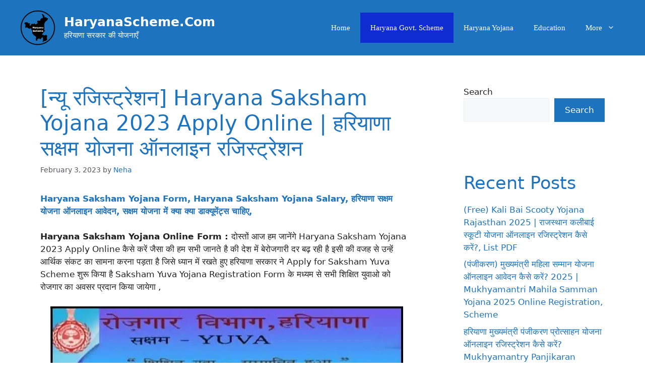

--- FILE ---
content_type: text/html; charset=UTF-8
request_url: https://haryanascheme.com/haryana-saksham-yojana/
body_size: 21199
content:
<!DOCTYPE html>
<html lang="en-US" prefix="og: https://ogp.me/ns#">
<head>
	<meta charset="UTF-8">
	<meta name="viewport" content="width=device-width, initial-scale=1">
<!-- Search Engine Optimization by Rank Math - https://rankmath.com/ -->
<title>[न्यू रजिस्ट्रेशन] Haryana Saksham Yojana 2023 Apply Online | हरियाणा सक्षम योजना ऑनलाइन रजिस्ट्रेशन - HaryanaScheme.Com</title>
<meta name="description" content="Haryana Saksham Yojana Form, Haryana Saksham Yojana Salary, हरियाणा सक्षम योजना ऑनलाइन आवेदन, सक्षम योजना में क्या क्या डाक्यूमेंट्स चाहिए,"/>
<meta name="robots" content="index, follow, max-snippet:-1, max-video-preview:-1, max-image-preview:large"/>
<link rel="canonical" href="https://haryanascheme.com/haryana-saksham-yojana/" />
<meta property="og:locale" content="en_US" />
<meta property="og:type" content="article" />
<meta property="og:title" content="[न्यू रजिस्ट्रेशन] Haryana Saksham Yojana 2023 Apply Online | हरियाणा सक्षम योजना ऑनलाइन रजिस्ट्रेशन - HaryanaScheme.Com" />
<meta property="og:description" content="Haryana Saksham Yojana Form, Haryana Saksham Yojana Salary, हरियाणा सक्षम योजना ऑनलाइन आवेदन, सक्षम योजना में क्या क्या डाक्यूमेंट्स चाहिए," />
<meta property="og:url" content="https://haryanascheme.com/haryana-saksham-yojana/" />
<meta property="og:site_name" content="HaryanaScheme.Com" />
<meta property="article:tag" content="Apply for Saksham Yuva Scheme" />
<meta property="article:tag" content="Haryana Saksham Yojana 2023 Apply Online" />
<meta property="article:tag" content="Haryana Saksham Yojana Form Login" />
<meta property="article:tag" content="Haryana Saksham Yojana Online Form" />
<meta property="article:tag" content="Haryana Saksham Yuva Scheme Registration" />
<meta property="article:tag" content="Saksham Yojana Haryana Documents" />
<meta property="article:tag" content="Saksham Yojana Haryana Login" />
<meta property="article:tag" content="हरियाणा सक्षम योजना ऑनलाइन आवेदन" />
<meta property="article:section" content="Haryana Govt. Scheme" />
<meta property="og:image" content="https://i0.wp.com/haryanascheme.com/wp-content/uploads/2023/02/Haryana-Saksham-Yojana.jpg" />
<meta property="og:image:secure_url" content="https://i0.wp.com/haryanascheme.com/wp-content/uploads/2023/02/Haryana-Saksham-Yojana.jpg" />
<meta property="og:image:width" content="700" />
<meta property="og:image:height" content="350" />
<meta property="og:image:alt" content="Haryana Saksham Yojana" />
<meta property="og:image:type" content="image/jpeg" />
<meta property="article:published_time" content="2023-02-03T17:15:00+05:30" />
<meta name="twitter:card" content="summary_large_image" />
<meta name="twitter:title" content="[न्यू रजिस्ट्रेशन] Haryana Saksham Yojana 2023 Apply Online | हरियाणा सक्षम योजना ऑनलाइन रजिस्ट्रेशन - HaryanaScheme.Com" />
<meta name="twitter:description" content="Haryana Saksham Yojana Form, Haryana Saksham Yojana Salary, हरियाणा सक्षम योजना ऑनलाइन आवेदन, सक्षम योजना में क्या क्या डाक्यूमेंट्स चाहिए," />
<meta name="twitter:image" content="https://i0.wp.com/haryanascheme.com/wp-content/uploads/2023/02/Haryana-Saksham-Yojana.jpg" />
<meta name="twitter:label1" content="Written by" />
<meta name="twitter:data1" content="Neha" />
<meta name="twitter:label2" content="Time to read" />
<meta name="twitter:data2" content="7 minutes" />
<script type="application/ld+json" class="rank-math-schema">{"@context":"https://schema.org","@graph":[{"@type":["Person","Organization"],"@id":"https://haryanascheme.com/#person","name":"Neha","logo":{"@type":"ImageObject","@id":"https://haryanascheme.com/#logo","url":"https://haryanascheme.com/wp-content/uploads/2022/05/cropped-cropped-Haryana-Government-Scheme-1-1.png","contentUrl":"https://haryanascheme.com/wp-content/uploads/2022/05/cropped-cropped-Haryana-Government-Scheme-1-1.png","caption":"Neha","inLanguage":"en-US","width":"424","height":"422"},"image":{"@type":"ImageObject","@id":"https://haryanascheme.com/#logo","url":"https://haryanascheme.com/wp-content/uploads/2022/05/cropped-cropped-Haryana-Government-Scheme-1-1.png","contentUrl":"https://haryanascheme.com/wp-content/uploads/2022/05/cropped-cropped-Haryana-Government-Scheme-1-1.png","caption":"Neha","inLanguage":"en-US","width":"424","height":"422"}},{"@type":"WebSite","@id":"https://haryanascheme.com/#website","url":"https://haryanascheme.com","name":"Neha","publisher":{"@id":"https://haryanascheme.com/#person"},"inLanguage":"en-US"},{"@type":"ImageObject","@id":"https://i0.wp.com/haryanascheme.com/wp-content/uploads/2023/02/Haryana-Saksham-Yojana.jpg?fit=700%2C350&amp;ssl=1","url":"https://i0.wp.com/haryanascheme.com/wp-content/uploads/2023/02/Haryana-Saksham-Yojana.jpg?fit=700%2C350&amp;ssl=1","width":"700","height":"350","caption":"Haryana Saksham Yojana","inLanguage":"en-US"},{"@type":["WebPage","FAQPage"],"@id":"https://haryanascheme.com/haryana-saksham-yojana/#webpage","url":"https://haryanascheme.com/haryana-saksham-yojana/","name":"[\u0928\u094d\u092f\u0942 \u0930\u091c\u093f\u0938\u094d\u091f\u094d\u0930\u0947\u0936\u0928] Haryana Saksham Yojana 2023 Apply Online | \u0939\u0930\u093f\u092f\u093e\u0923\u093e \u0938\u0915\u094d\u0937\u092e \u092f\u094b\u091c\u0928\u093e \u0911\u0928\u0932\u093e\u0907\u0928 \u0930\u091c\u093f\u0938\u094d\u091f\u094d\u0930\u0947\u0936\u0928 - HaryanaScheme.Com","datePublished":"2023-02-03T17:15:00+05:30","dateModified":"2023-02-03T17:15:00+05:30","isPartOf":{"@id":"https://haryanascheme.com/#website"},"primaryImageOfPage":{"@id":"https://i0.wp.com/haryanascheme.com/wp-content/uploads/2023/02/Haryana-Saksham-Yojana.jpg?fit=700%2C350&amp;ssl=1"},"inLanguage":"en-US","mainEntity":[{"@type":"Question","url":"https://haryanascheme.com/haryana-saksham-yojana/#faq-question-1675407695367","name":"Q1. \u0939\u0930\u093f\u092f\u093e\u0923\u093e \u0938\u0915\u094d\u0937\u092e \u092f\u094b\u091c\u0928\u093e \u0911\u0928\u0932\u093e\u0907\u0928 \u0906\u0935\u0947\u0926\u0928 \u0915\u0948\u0938\u0947 \u0915\u0930\u0947\u0902?","acceptedAnswer":{"@type":"Answer","text":"Ans. \u0939\u0930\u093f\u092f\u093e\u0923\u093e \u0911\u0928\u0932\u093e\u0907\u0928 \u0906\u0935\u0947\u0926\u0928 \u0915\u0930\u0928\u0947 \u0915\u0947 \u0932\u093f\u090f \u0938\u092c\u0938\u0947 \u092a\u0939\u0932\u0947 \u0906\u092a\u0915\u094b \u0907\u0938\u0915\u0947 \u0911\u092b\u093f\u0938\u093f\u092f\u0932 \u0935\u0947\u092c\u0938\u093e\u0907\u091f \u092a\u0930 \u091c\u093e\u0928\u093e \u0939\u0948 \u0914\u0930 \u0905\u0927\u093f\u0915 \u091c\u093e\u0928\u0915\u0930\u0940 \u0915\u0947 \u0932\u090f \u0906\u092a \u092e\u0947\u0930\u0947 \u0907\u0938 \u0932\u0947\u0916 \u0915\u094b \u0905\u0902\u0924 \u0924\u0915 \u0938\u094d\u091f\u0947\u092a \u092c\u093e\u0908 \u0938\u094d\u091f\u0947\u092a \u091c\u0930\u0941\u0930 \u092a\u095d\u0947\u0902| "}},{"@type":"Question","url":"https://haryanascheme.com/haryana-saksham-yojana/#faq-question-1675407846393","name":"Q2. \u0938\u0915\u094d\u0937\u092e \u0939\u0930\u093f\u092f\u093e\u0923\u093e \u0911\u0928\u0932\u093e\u0907\u0928 \u0930\u091c\u093f\u0938\u094d\u091f\u094d\u0930\u0947\u0936\u0928 \u0915\u093e \u0911\u092b\u093f\u0938\u093f\u092f\u0932 \u0935\u0947\u092c\u0938\u093e\u0907\u091f \u0915\u094d\u092f\u093e \u0939\u0948?","acceptedAnswer":{"@type":"Answer","text":"Ans. \u0938\u0915\u094d\u0937\u092e \u0939\u0930\u093f\u092f\u093e\u0923\u093e \u0911\u0928\u0932\u093e\u0907\u0928 \u0930\u091c\u093f\u0938\u094d\u091f\u094d\u0930\u0947\u0936\u0928 \u0915\u0930\u0928\u0947 \u0915\u0947 \u0932\u093f\u090f \u0911\u092b\u093f\u0938\u093f\u092f\u0932 \u0935\u0947\u092c\u0938\u093e\u0907\u091f https://hreyahs.gov.in/parvesh \u0939\u0948 | "}}]},{"@type":"Person","@id":"https://haryanascheme.com/author/haryanascheme/","name":"Neha","url":"https://haryanascheme.com/author/haryanascheme/","image":{"@type":"ImageObject","@id":"https://secure.gravatar.com/avatar/d7d2ddd87eff10722cc7050f9ed81a04?s=96&amp;d=mm&amp;r=g","url":"https://secure.gravatar.com/avatar/d7d2ddd87eff10722cc7050f9ed81a04?s=96&amp;d=mm&amp;r=g","caption":"Neha","inLanguage":"en-US"},"sameAs":["http://haryanascheme.com"]},{"@type":"BlogPosting","headline":"[\u0928\u094d\u092f\u0942 \u0930\u091c\u093f\u0938\u094d\u091f\u094d\u0930\u0947\u0936\u0928] Haryana Saksham Yojana 2023 Apply Online | \u0939\u0930\u093f\u092f\u093e\u0923\u093e \u0938\u0915\u094d\u0937\u092e \u092f\u094b\u091c\u0928\u093e \u0911\u0928\u0932\u093e\u0907\u0928 \u0930\u091c\u093f\u0938\u094d\u091f\u094d\u0930\u0947\u0936\u0928 -","keywords":"Haryana Saksham Yojana","datePublished":"2023-02-03T17:15:00+05:30","dateModified":"2023-02-03T17:15:00+05:30","articleSection":"Haryana Govt. Scheme, Haryana Scheme","author":{"@id":"https://haryanascheme.com/author/haryanascheme/","name":"Neha"},"publisher":{"@id":"https://haryanascheme.com/#person"},"description":"Haryana Saksham Yojana Form, Haryana Saksham Yojana Salary, \u0939\u0930\u093f\u092f\u093e\u0923\u093e \u0938\u0915\u094d\u0937\u092e \u092f\u094b\u091c\u0928\u093e \u0911\u0928\u0932\u093e\u0907\u0928 \u0906\u0935\u0947\u0926\u0928, \u0938\u0915\u094d\u0937\u092e \u092f\u094b\u091c\u0928\u093e \u092e\u0947\u0902 \u0915\u094d\u092f\u093e \u0915\u094d\u092f\u093e \u0921\u093e\u0915\u094d\u092f\u0942\u092e\u0947\u0902\u091f\u094d\u0938 \u091a\u093e\u0939\u093f\u090f,","name":"[\u0928\u094d\u092f\u0942 \u0930\u091c\u093f\u0938\u094d\u091f\u094d\u0930\u0947\u0936\u0928] Haryana Saksham Yojana 2023 Apply Online | \u0939\u0930\u093f\u092f\u093e\u0923\u093e \u0938\u0915\u094d\u0937\u092e \u092f\u094b\u091c\u0928\u093e \u0911\u0928\u0932\u093e\u0907\u0928 \u0930\u091c\u093f\u0938\u094d\u091f\u094d\u0930\u0947\u0936\u0928 -","@id":"https://haryanascheme.com/haryana-saksham-yojana/#richSnippet","isPartOf":{"@id":"https://haryanascheme.com/haryana-saksham-yojana/#webpage"},"image":{"@id":"https://i0.wp.com/haryanascheme.com/wp-content/uploads/2023/02/Haryana-Saksham-Yojana.jpg?fit=700%2C350&amp;ssl=1"},"inLanguage":"en-US","mainEntityOfPage":{"@id":"https://haryanascheme.com/haryana-saksham-yojana/#webpage"}}]}</script>
<!-- /Rank Math WordPress SEO plugin -->

<link rel='dns-prefetch' href='//www.googletagmanager.com' />
<link rel='dns-prefetch' href='//stats.wp.com' />
<link rel='dns-prefetch' href='//pagead2.googlesyndication.com' />
<link href='https://fonts.gstatic.com' crossorigin rel='preconnect' />
<link href='https://fonts.googleapis.com' crossorigin rel='preconnect' />
<link rel='preconnect' href='//i0.wp.com' />
<link rel='preconnect' href='//c0.wp.com' />
<link rel="alternate" type="application/rss+xml" title="HaryanaScheme.Com &raquo; Feed" href="https://haryanascheme.com/feed/" />
<link rel="alternate" type="application/rss+xml" title="HaryanaScheme.Com &raquo; Comments Feed" href="https://haryanascheme.com/comments/feed/" />
<link rel="alternate" type="application/rss+xml" title="HaryanaScheme.Com &raquo; [न्यू रजिस्ट्रेशन] Haryana Saksham Yojana 2023 Apply Online | हरियाणा सक्षम योजना ऑनलाइन रजिस्ट्रेशन Comments Feed" href="https://haryanascheme.com/haryana-saksham-yojana/feed/" />
<link rel="alternate" type="application/rss+xml" title="HaryanaScheme.Com &raquo; Stories Feed" href="https://haryanascheme.com/web-stories/feed/"><script>
window._wpemojiSettings = {"baseUrl":"https:\/\/s.w.org\/images\/core\/emoji\/15.0.3\/72x72\/","ext":".png","svgUrl":"https:\/\/s.w.org\/images\/core\/emoji\/15.0.3\/svg\/","svgExt":".svg","source":{"concatemoji":"https:\/\/haryanascheme.com\/wp-includes\/js\/wp-emoji-release.min.js?ver=6.6.4"}};
/*! This file is auto-generated */
!function(i,n){var o,s,e;function c(e){try{var t={supportTests:e,timestamp:(new Date).valueOf()};sessionStorage.setItem(o,JSON.stringify(t))}catch(e){}}function p(e,t,n){e.clearRect(0,0,e.canvas.width,e.canvas.height),e.fillText(t,0,0);var t=new Uint32Array(e.getImageData(0,0,e.canvas.width,e.canvas.height).data),r=(e.clearRect(0,0,e.canvas.width,e.canvas.height),e.fillText(n,0,0),new Uint32Array(e.getImageData(0,0,e.canvas.width,e.canvas.height).data));return t.every(function(e,t){return e===r[t]})}function u(e,t,n){switch(t){case"flag":return n(e,"\ud83c\udff3\ufe0f\u200d\u26a7\ufe0f","\ud83c\udff3\ufe0f\u200b\u26a7\ufe0f")?!1:!n(e,"\ud83c\uddfa\ud83c\uddf3","\ud83c\uddfa\u200b\ud83c\uddf3")&&!n(e,"\ud83c\udff4\udb40\udc67\udb40\udc62\udb40\udc65\udb40\udc6e\udb40\udc67\udb40\udc7f","\ud83c\udff4\u200b\udb40\udc67\u200b\udb40\udc62\u200b\udb40\udc65\u200b\udb40\udc6e\u200b\udb40\udc67\u200b\udb40\udc7f");case"emoji":return!n(e,"\ud83d\udc26\u200d\u2b1b","\ud83d\udc26\u200b\u2b1b")}return!1}function f(e,t,n){var r="undefined"!=typeof WorkerGlobalScope&&self instanceof WorkerGlobalScope?new OffscreenCanvas(300,150):i.createElement("canvas"),a=r.getContext("2d",{willReadFrequently:!0}),o=(a.textBaseline="top",a.font="600 32px Arial",{});return e.forEach(function(e){o[e]=t(a,e,n)}),o}function t(e){var t=i.createElement("script");t.src=e,t.defer=!0,i.head.appendChild(t)}"undefined"!=typeof Promise&&(o="wpEmojiSettingsSupports",s=["flag","emoji"],n.supports={everything:!0,everythingExceptFlag:!0},e=new Promise(function(e){i.addEventListener("DOMContentLoaded",e,{once:!0})}),new Promise(function(t){var n=function(){try{var e=JSON.parse(sessionStorage.getItem(o));if("object"==typeof e&&"number"==typeof e.timestamp&&(new Date).valueOf()<e.timestamp+604800&&"object"==typeof e.supportTests)return e.supportTests}catch(e){}return null}();if(!n){if("undefined"!=typeof Worker&&"undefined"!=typeof OffscreenCanvas&&"undefined"!=typeof URL&&URL.createObjectURL&&"undefined"!=typeof Blob)try{var e="postMessage("+f.toString()+"("+[JSON.stringify(s),u.toString(),p.toString()].join(",")+"));",r=new Blob([e],{type:"text/javascript"}),a=new Worker(URL.createObjectURL(r),{name:"wpTestEmojiSupports"});return void(a.onmessage=function(e){c(n=e.data),a.terminate(),t(n)})}catch(e){}c(n=f(s,u,p))}t(n)}).then(function(e){for(var t in e)n.supports[t]=e[t],n.supports.everything=n.supports.everything&&n.supports[t],"flag"!==t&&(n.supports.everythingExceptFlag=n.supports.everythingExceptFlag&&n.supports[t]);n.supports.everythingExceptFlag=n.supports.everythingExceptFlag&&!n.supports.flag,n.DOMReady=!1,n.readyCallback=function(){n.DOMReady=!0}}).then(function(){return e}).then(function(){var e;n.supports.everything||(n.readyCallback(),(e=n.source||{}).concatemoji?t(e.concatemoji):e.wpemoji&&e.twemoji&&(t(e.twemoji),t(e.wpemoji)))}))}((window,document),window._wpemojiSettings);
</script>

<link rel='stylesheet' id='jetpack_related-posts-css' href='https://c0.wp.com/p/jetpack/14.3/modules/related-posts/related-posts.css' media='all' />
<style id='wp-emoji-styles-inline-css'>

	img.wp-smiley, img.emoji {
		display: inline !important;
		border: none !important;
		box-shadow: none !important;
		height: 1em !important;
		width: 1em !important;
		margin: 0 0.07em !important;
		vertical-align: -0.1em !important;
		background: none !important;
		padding: 0 !important;
	}
</style>
<link rel='stylesheet' id='wp-block-library-css' href='https://c0.wp.com/c/6.6.4/wp-includes/css/dist/block-library/style.min.css' media='all' />
<link rel='stylesheet' id='mediaelement-css' href='https://c0.wp.com/c/6.6.4/wp-includes/js/mediaelement/mediaelementplayer-legacy.min.css' media='all' />
<link rel='stylesheet' id='wp-mediaelement-css' href='https://c0.wp.com/c/6.6.4/wp-includes/js/mediaelement/wp-mediaelement.min.css' media='all' />
<style id='jetpack-sharing-buttons-style-inline-css'>
.jetpack-sharing-buttons__services-list{display:flex;flex-direction:row;flex-wrap:wrap;gap:0;list-style-type:none;margin:5px;padding:0}.jetpack-sharing-buttons__services-list.has-small-icon-size{font-size:12px}.jetpack-sharing-buttons__services-list.has-normal-icon-size{font-size:16px}.jetpack-sharing-buttons__services-list.has-large-icon-size{font-size:24px}.jetpack-sharing-buttons__services-list.has-huge-icon-size{font-size:36px}@media print{.jetpack-sharing-buttons__services-list{display:none!important}}.editor-styles-wrapper .wp-block-jetpack-sharing-buttons{gap:0;padding-inline-start:0}ul.jetpack-sharing-buttons__services-list.has-background{padding:1.25em 2.375em}
</style>
<style id='classic-theme-styles-inline-css'>
/*! This file is auto-generated */
.wp-block-button__link{color:#fff;background-color:#32373c;border-radius:9999px;box-shadow:none;text-decoration:none;padding:calc(.667em + 2px) calc(1.333em + 2px);font-size:1.125em}.wp-block-file__button{background:#32373c;color:#fff;text-decoration:none}
</style>
<style id='global-styles-inline-css'>
:root{--wp--preset--aspect-ratio--square: 1;--wp--preset--aspect-ratio--4-3: 4/3;--wp--preset--aspect-ratio--3-4: 3/4;--wp--preset--aspect-ratio--3-2: 3/2;--wp--preset--aspect-ratio--2-3: 2/3;--wp--preset--aspect-ratio--16-9: 16/9;--wp--preset--aspect-ratio--9-16: 9/16;--wp--preset--color--black: #000000;--wp--preset--color--cyan-bluish-gray: #abb8c3;--wp--preset--color--white: #ffffff;--wp--preset--color--pale-pink: #f78da7;--wp--preset--color--vivid-red: #cf2e2e;--wp--preset--color--luminous-vivid-orange: #ff6900;--wp--preset--color--luminous-vivid-amber: #fcb900;--wp--preset--color--light-green-cyan: #7bdcb5;--wp--preset--color--vivid-green-cyan: #00d084;--wp--preset--color--pale-cyan-blue: #8ed1fc;--wp--preset--color--vivid-cyan-blue: #0693e3;--wp--preset--color--vivid-purple: #9b51e0;--wp--preset--color--contrast: var(--contrast);--wp--preset--color--contrast-2: var(--contrast-2);--wp--preset--color--contrast-3: var(--contrast-3);--wp--preset--color--base: var(--base);--wp--preset--color--base-2: var(--base-2);--wp--preset--color--base-3: var(--base-3);--wp--preset--color--accent: var(--accent);--wp--preset--gradient--vivid-cyan-blue-to-vivid-purple: linear-gradient(135deg,rgba(6,147,227,1) 0%,rgb(155,81,224) 100%);--wp--preset--gradient--light-green-cyan-to-vivid-green-cyan: linear-gradient(135deg,rgb(122,220,180) 0%,rgb(0,208,130) 100%);--wp--preset--gradient--luminous-vivid-amber-to-luminous-vivid-orange: linear-gradient(135deg,rgba(252,185,0,1) 0%,rgba(255,105,0,1) 100%);--wp--preset--gradient--luminous-vivid-orange-to-vivid-red: linear-gradient(135deg,rgba(255,105,0,1) 0%,rgb(207,46,46) 100%);--wp--preset--gradient--very-light-gray-to-cyan-bluish-gray: linear-gradient(135deg,rgb(238,238,238) 0%,rgb(169,184,195) 100%);--wp--preset--gradient--cool-to-warm-spectrum: linear-gradient(135deg,rgb(74,234,220) 0%,rgb(151,120,209) 20%,rgb(207,42,186) 40%,rgb(238,44,130) 60%,rgb(251,105,98) 80%,rgb(254,248,76) 100%);--wp--preset--gradient--blush-light-purple: linear-gradient(135deg,rgb(255,206,236) 0%,rgb(152,150,240) 100%);--wp--preset--gradient--blush-bordeaux: linear-gradient(135deg,rgb(254,205,165) 0%,rgb(254,45,45) 50%,rgb(107,0,62) 100%);--wp--preset--gradient--luminous-dusk: linear-gradient(135deg,rgb(255,203,112) 0%,rgb(199,81,192) 50%,rgb(65,88,208) 100%);--wp--preset--gradient--pale-ocean: linear-gradient(135deg,rgb(255,245,203) 0%,rgb(182,227,212) 50%,rgb(51,167,181) 100%);--wp--preset--gradient--electric-grass: linear-gradient(135deg,rgb(202,248,128) 0%,rgb(113,206,126) 100%);--wp--preset--gradient--midnight: linear-gradient(135deg,rgb(2,3,129) 0%,rgb(40,116,252) 100%);--wp--preset--font-size--small: 13px;--wp--preset--font-size--medium: 20px;--wp--preset--font-size--large: 36px;--wp--preset--font-size--x-large: 42px;--wp--preset--spacing--20: 0.44rem;--wp--preset--spacing--30: 0.67rem;--wp--preset--spacing--40: 1rem;--wp--preset--spacing--50: 1.5rem;--wp--preset--spacing--60: 2.25rem;--wp--preset--spacing--70: 3.38rem;--wp--preset--spacing--80: 5.06rem;--wp--preset--shadow--natural: 6px 6px 9px rgba(0, 0, 0, 0.2);--wp--preset--shadow--deep: 12px 12px 50px rgba(0, 0, 0, 0.4);--wp--preset--shadow--sharp: 6px 6px 0px rgba(0, 0, 0, 0.2);--wp--preset--shadow--outlined: 6px 6px 0px -3px rgba(255, 255, 255, 1), 6px 6px rgba(0, 0, 0, 1);--wp--preset--shadow--crisp: 6px 6px 0px rgba(0, 0, 0, 1);}:where(.is-layout-flex){gap: 0.5em;}:where(.is-layout-grid){gap: 0.5em;}body .is-layout-flex{display: flex;}.is-layout-flex{flex-wrap: wrap;align-items: center;}.is-layout-flex > :is(*, div){margin: 0;}body .is-layout-grid{display: grid;}.is-layout-grid > :is(*, div){margin: 0;}:where(.wp-block-columns.is-layout-flex){gap: 2em;}:where(.wp-block-columns.is-layout-grid){gap: 2em;}:where(.wp-block-post-template.is-layout-flex){gap: 1.25em;}:where(.wp-block-post-template.is-layout-grid){gap: 1.25em;}.has-black-color{color: var(--wp--preset--color--black) !important;}.has-cyan-bluish-gray-color{color: var(--wp--preset--color--cyan-bluish-gray) !important;}.has-white-color{color: var(--wp--preset--color--white) !important;}.has-pale-pink-color{color: var(--wp--preset--color--pale-pink) !important;}.has-vivid-red-color{color: var(--wp--preset--color--vivid-red) !important;}.has-luminous-vivid-orange-color{color: var(--wp--preset--color--luminous-vivid-orange) !important;}.has-luminous-vivid-amber-color{color: var(--wp--preset--color--luminous-vivid-amber) !important;}.has-light-green-cyan-color{color: var(--wp--preset--color--light-green-cyan) !important;}.has-vivid-green-cyan-color{color: var(--wp--preset--color--vivid-green-cyan) !important;}.has-pale-cyan-blue-color{color: var(--wp--preset--color--pale-cyan-blue) !important;}.has-vivid-cyan-blue-color{color: var(--wp--preset--color--vivid-cyan-blue) !important;}.has-vivid-purple-color{color: var(--wp--preset--color--vivid-purple) !important;}.has-black-background-color{background-color: var(--wp--preset--color--black) !important;}.has-cyan-bluish-gray-background-color{background-color: var(--wp--preset--color--cyan-bluish-gray) !important;}.has-white-background-color{background-color: var(--wp--preset--color--white) !important;}.has-pale-pink-background-color{background-color: var(--wp--preset--color--pale-pink) !important;}.has-vivid-red-background-color{background-color: var(--wp--preset--color--vivid-red) !important;}.has-luminous-vivid-orange-background-color{background-color: var(--wp--preset--color--luminous-vivid-orange) !important;}.has-luminous-vivid-amber-background-color{background-color: var(--wp--preset--color--luminous-vivid-amber) !important;}.has-light-green-cyan-background-color{background-color: var(--wp--preset--color--light-green-cyan) !important;}.has-vivid-green-cyan-background-color{background-color: var(--wp--preset--color--vivid-green-cyan) !important;}.has-pale-cyan-blue-background-color{background-color: var(--wp--preset--color--pale-cyan-blue) !important;}.has-vivid-cyan-blue-background-color{background-color: var(--wp--preset--color--vivid-cyan-blue) !important;}.has-vivid-purple-background-color{background-color: var(--wp--preset--color--vivid-purple) !important;}.has-black-border-color{border-color: var(--wp--preset--color--black) !important;}.has-cyan-bluish-gray-border-color{border-color: var(--wp--preset--color--cyan-bluish-gray) !important;}.has-white-border-color{border-color: var(--wp--preset--color--white) !important;}.has-pale-pink-border-color{border-color: var(--wp--preset--color--pale-pink) !important;}.has-vivid-red-border-color{border-color: var(--wp--preset--color--vivid-red) !important;}.has-luminous-vivid-orange-border-color{border-color: var(--wp--preset--color--luminous-vivid-orange) !important;}.has-luminous-vivid-amber-border-color{border-color: var(--wp--preset--color--luminous-vivid-amber) !important;}.has-light-green-cyan-border-color{border-color: var(--wp--preset--color--light-green-cyan) !important;}.has-vivid-green-cyan-border-color{border-color: var(--wp--preset--color--vivid-green-cyan) !important;}.has-pale-cyan-blue-border-color{border-color: var(--wp--preset--color--pale-cyan-blue) !important;}.has-vivid-cyan-blue-border-color{border-color: var(--wp--preset--color--vivid-cyan-blue) !important;}.has-vivid-purple-border-color{border-color: var(--wp--preset--color--vivid-purple) !important;}.has-vivid-cyan-blue-to-vivid-purple-gradient-background{background: var(--wp--preset--gradient--vivid-cyan-blue-to-vivid-purple) !important;}.has-light-green-cyan-to-vivid-green-cyan-gradient-background{background: var(--wp--preset--gradient--light-green-cyan-to-vivid-green-cyan) !important;}.has-luminous-vivid-amber-to-luminous-vivid-orange-gradient-background{background: var(--wp--preset--gradient--luminous-vivid-amber-to-luminous-vivid-orange) !important;}.has-luminous-vivid-orange-to-vivid-red-gradient-background{background: var(--wp--preset--gradient--luminous-vivid-orange-to-vivid-red) !important;}.has-very-light-gray-to-cyan-bluish-gray-gradient-background{background: var(--wp--preset--gradient--very-light-gray-to-cyan-bluish-gray) !important;}.has-cool-to-warm-spectrum-gradient-background{background: var(--wp--preset--gradient--cool-to-warm-spectrum) !important;}.has-blush-light-purple-gradient-background{background: var(--wp--preset--gradient--blush-light-purple) !important;}.has-blush-bordeaux-gradient-background{background: var(--wp--preset--gradient--blush-bordeaux) !important;}.has-luminous-dusk-gradient-background{background: var(--wp--preset--gradient--luminous-dusk) !important;}.has-pale-ocean-gradient-background{background: var(--wp--preset--gradient--pale-ocean) !important;}.has-electric-grass-gradient-background{background: var(--wp--preset--gradient--electric-grass) !important;}.has-midnight-gradient-background{background: var(--wp--preset--gradient--midnight) !important;}.has-small-font-size{font-size: var(--wp--preset--font-size--small) !important;}.has-medium-font-size{font-size: var(--wp--preset--font-size--medium) !important;}.has-large-font-size{font-size: var(--wp--preset--font-size--large) !important;}.has-x-large-font-size{font-size: var(--wp--preset--font-size--x-large) !important;}
:where(.wp-block-post-template.is-layout-flex){gap: 1.25em;}:where(.wp-block-post-template.is-layout-grid){gap: 1.25em;}
:where(.wp-block-columns.is-layout-flex){gap: 2em;}:where(.wp-block-columns.is-layout-grid){gap: 2em;}
:root :where(.wp-block-pullquote){font-size: 1.5em;line-height: 1.6;}
</style>
<link rel='stylesheet' id='contact-form-7-css' href='https://haryanascheme.com/wp-content/plugins/contact-form-7/includes/css/styles.css?ver=6.0.6' media='all' />
<link rel='stylesheet' id='generate-comments-css' href='https://haryanascheme.com/wp-content/themes/generatepress/assets/css/components/comments.min.css?ver=3.5.1' media='all' />
<link rel='stylesheet' id='generate-widget-areas-css' href='https://haryanascheme.com/wp-content/themes/generatepress/assets/css/components/widget-areas.min.css?ver=3.5.1' media='all' />
<link rel='stylesheet' id='generate-style-css' href='https://haryanascheme.com/wp-content/themes/generatepress/assets/css/main.min.css?ver=3.5.1' media='all' />
<style id='generate-style-inline-css'>
body{background-color:var(--base-3);color:var(--contrast);}a{color:var(--accent);}a:hover, a:focus, a:active{color:var(--contrast);}.wp-block-group__inner-container{max-width:1200px;margin-left:auto;margin-right:auto;}.site-header .header-image{width:70px;}:root{--contrast:#222222;--contrast-2:#575760;--contrast-3:#b2b2be;--base:#f0f0f0;--base-2:#f7f8f9;--base-3:#ffffff;--accent:#1e73be;}:root .has-contrast-color{color:var(--contrast);}:root .has-contrast-background-color{background-color:var(--contrast);}:root .has-contrast-2-color{color:var(--contrast-2);}:root .has-contrast-2-background-color{background-color:var(--contrast-2);}:root .has-contrast-3-color{color:var(--contrast-3);}:root .has-contrast-3-background-color{background-color:var(--contrast-3);}:root .has-base-color{color:var(--base);}:root .has-base-background-color{background-color:var(--base);}:root .has-base-2-color{color:var(--base-2);}:root .has-base-2-background-color{background-color:var(--base-2);}:root .has-base-3-color{color:var(--base-3);}:root .has-base-3-background-color{background-color:var(--base-3);}:root .has-accent-color{color:var(--accent);}:root .has-accent-background-color{background-color:var(--accent);}.main-navigation a, .main-navigation .menu-toggle, .main-navigation .menu-bar-items{font-family:Georgia;font-weight:normal;text-transform:initial;}.top-bar{background-color:#636363;color:#ffffff;}.top-bar a{color:#ffffff;}.top-bar a:hover{color:#303030;}.site-header{background-color:var(--accent);color:var(--contrast);}.site-header a{color:var(--accent);}.main-title a,.main-title a:hover{color:var(--base-3);}.site-description{color:var(--base-3);}.mobile-menu-control-wrapper .menu-toggle,.mobile-menu-control-wrapper .menu-toggle:hover,.mobile-menu-control-wrapper .menu-toggle:focus,.has-inline-mobile-toggle #site-navigation.toggled{background-color:rgba(0, 0, 0, 0.02);}.main-navigation,.main-navigation ul ul{background-color:var(--accent);}.main-navigation .main-nav ul li a, .main-navigation .menu-toggle, .main-navigation .menu-bar-items{color:var(--base-3);}.main-navigation .main-nav ul li:not([class*="current-menu-"]):hover > a, .main-navigation .main-nav ul li:not([class*="current-menu-"]):focus > a, .main-navigation .main-nav ul li.sfHover:not([class*="current-menu-"]) > a, .main-navigation .menu-bar-item:hover > a, .main-navigation .menu-bar-item.sfHover > a{color:var(--base-3);background-color:#0f2cd0;}button.menu-toggle:hover,button.menu-toggle:focus{color:var(--base-3);}.main-navigation .main-nav ul li[class*="current-menu-"] > a{color:var(--base-3);background-color:#0f2cd0;}.navigation-search input[type="search"],.navigation-search input[type="search"]:active, .navigation-search input[type="search"]:focus, .main-navigation .main-nav ul li.search-item.active > a, .main-navigation .menu-bar-items .search-item.active > a{color:var(--base-3);background-color:#0f2cd0;}.main-navigation ul ul{background-color:var(--accent);}.main-navigation .main-nav ul ul li a{color:var(--base-3);}.main-navigation .main-nav ul ul li:not([class*="current-menu-"]):hover > a,.main-navigation .main-nav ul ul li:not([class*="current-menu-"]):focus > a, .main-navigation .main-nav ul ul li.sfHover:not([class*="current-menu-"]) > a{color:var(--base-3);background-color:#0f2cd0;}.main-navigation .main-nav ul ul li[class*="current-menu-"] > a{color:var(--accent);}.separate-containers .inside-article, .separate-containers .comments-area, .separate-containers .page-header, .one-container .container, .separate-containers .paging-navigation, .inside-page-header{color:var(--contrast);background-color:var(--base-3);}.inside-article a,.paging-navigation a,.comments-area a,.page-header a{color:var(--accent);}.entry-header h1,.page-header h1{color:var(--accent);}.entry-title a{color:var(--accent);}.entry-title a:hover{color:var(--contrast-2);}.entry-meta{color:var(--contrast-2);}h1{color:var(--accent);}h2{color:var(--accent);}h3{color:var(--accent);}h4{color:var(--accent);}h5{color:var(--accent);}h6{color:var(--accent);}.sidebar .widget{background-color:var(--base-3);}.footer-widgets{background-color:var(--base-3);}.site-info{background-color:var(--base-3);}input[type="text"],input[type="email"],input[type="url"],input[type="password"],input[type="search"],input[type="tel"],input[type="number"],textarea,select{color:var(--contrast);background-color:var(--base-2);border-color:var(--base);}input[type="text"]:focus,input[type="email"]:focus,input[type="url"]:focus,input[type="password"]:focus,input[type="search"]:focus,input[type="tel"]:focus,input[type="number"]:focus,textarea:focus,select:focus{color:var(--contrast);background-color:var(--base-2);border-color:var(--contrast-3);}button,html input[type="button"],input[type="reset"],input[type="submit"],a.button,a.wp-block-button__link:not(.has-background){color:var(--base-3);background-color:var(--accent);}button:hover,html input[type="button"]:hover,input[type="reset"]:hover,input[type="submit"]:hover,a.button:hover,button:focus,html input[type="button"]:focus,input[type="reset"]:focus,input[type="submit"]:focus,a.button:focus,a.wp-block-button__link:not(.has-background):active,a.wp-block-button__link:not(.has-background):focus,a.wp-block-button__link:not(.has-background):hover{color:var(--base-3);background-color:#1f4abf;}a.generate-back-to-top{background-color:rgba( 0,0,0,0.4 );color:#ffffff;}a.generate-back-to-top:hover,a.generate-back-to-top:focus{background-color:rgba( 0,0,0,0.6 );color:#ffffff;}:root{--gp-search-modal-bg-color:var(--base-3);--gp-search-modal-text-color:var(--contrast);--gp-search-modal-overlay-bg-color:rgba(0,0,0,0.2);}@media (max-width:768px){.main-navigation .menu-bar-item:hover > a, .main-navigation .menu-bar-item.sfHover > a{background:none;color:var(--base-3);}}.nav-below-header .main-navigation .inside-navigation.grid-container, .nav-above-header .main-navigation .inside-navigation.grid-container{padding:0px 20px 0px 20px;}.site-main .wp-block-group__inner-container{padding:40px;}.separate-containers .paging-navigation{padding-top:20px;padding-bottom:20px;}.entry-content .alignwide, body:not(.no-sidebar) .entry-content .alignfull{margin-left:-40px;width:calc(100% + 80px);max-width:calc(100% + 80px);}.rtl .menu-item-has-children .dropdown-menu-toggle{padding-left:20px;}.rtl .main-navigation .main-nav ul li.menu-item-has-children > a{padding-right:20px;}@media (max-width:768px){.separate-containers .inside-article, .separate-containers .comments-area, .separate-containers .page-header, .separate-containers .paging-navigation, .one-container .site-content, .inside-page-header{padding:30px;}.site-main .wp-block-group__inner-container{padding:30px;}.inside-top-bar{padding-right:30px;padding-left:30px;}.inside-header{padding-right:30px;padding-left:30px;}.widget-area .widget{padding-top:30px;padding-right:30px;padding-bottom:30px;padding-left:30px;}.footer-widgets-container{padding-top:30px;padding-right:30px;padding-bottom:30px;padding-left:30px;}.inside-site-info{padding-right:30px;padding-left:30px;}.entry-content .alignwide, body:not(.no-sidebar) .entry-content .alignfull{margin-left:-30px;width:calc(100% + 60px);max-width:calc(100% + 60px);}.one-container .site-main .paging-navigation{margin-bottom:20px;}}/* End cached CSS */.is-right-sidebar{width:30%;}.is-left-sidebar{width:30%;}.site-content .content-area{width:70%;}@media (max-width:768px){.main-navigation .menu-toggle,.sidebar-nav-mobile:not(#sticky-placeholder){display:block;}.main-navigation ul,.gen-sidebar-nav,.main-navigation:not(.slideout-navigation):not(.toggled) .main-nav > ul,.has-inline-mobile-toggle #site-navigation .inside-navigation > *:not(.navigation-search):not(.main-nav){display:none;}.nav-align-right .inside-navigation,.nav-align-center .inside-navigation{justify-content:space-between;}.has-inline-mobile-toggle .mobile-menu-control-wrapper{display:flex;flex-wrap:wrap;}.has-inline-mobile-toggle .inside-header{flex-direction:row;text-align:left;flex-wrap:wrap;}.has-inline-mobile-toggle .header-widget,.has-inline-mobile-toggle #site-navigation{flex-basis:100%;}.nav-float-left .has-inline-mobile-toggle #site-navigation{order:10;}}
</style>
<link rel='stylesheet' id='generate-google-fonts-css' href='https://fonts.googleapis.com/css?family=Georgia&#038;display=auto&#038;ver=3.5.1' media='all' />
<link rel='stylesheet' id='sharedaddy-css' href='https://c0.wp.com/p/jetpack/14.3/modules/sharedaddy/sharing.css' media='all' />
<link rel='stylesheet' id='social-logos-css' href='https://c0.wp.com/p/jetpack/14.3/_inc/social-logos/social-logos.min.css' media='all' />
<script id="jetpack_related-posts-js-extra">
var related_posts_js_options = {"post_heading":"h4"};
</script>
<script src="https://c0.wp.com/p/jetpack/14.3/_inc/build/related-posts/related-posts.min.js" id="jetpack_related-posts-js"></script>

<!-- Google tag (gtag.js) snippet added by Site Kit -->
<!-- Google Analytics snippet added by Site Kit -->
<script src="https://www.googletagmanager.com/gtag/js?id=G-JVFSBNZ8P8" id="google_gtagjs-js" async></script>
<script id="google_gtagjs-js-after">
window.dataLayer = window.dataLayer || [];function gtag(){dataLayer.push(arguments);}
gtag("set","linker",{"domains":["haryanascheme.com"]});
gtag("js", new Date());
gtag("set", "developer_id.dZTNiMT", true);
gtag("config", "G-JVFSBNZ8P8");
</script>
<link rel="https://api.w.org/" href="https://haryanascheme.com/wp-json/" /><link rel="alternate" title="JSON" type="application/json" href="https://haryanascheme.com/wp-json/wp/v2/posts/10133" /><link rel="EditURI" type="application/rsd+xml" title="RSD" href="https://haryanascheme.com/xmlrpc.php?rsd" />
<meta name="generator" content="WordPress 6.6.4" />
<link rel='shortlink' href='https://haryanascheme.com/?p=10133' />
<link rel="alternate" title="oEmbed (JSON)" type="application/json+oembed" href="https://haryanascheme.com/wp-json/oembed/1.0/embed?url=https%3A%2F%2Fharyanascheme.com%2Fharyana-saksham-yojana%2F" />
<link rel="alternate" title="oEmbed (XML)" type="text/xml+oembed" href="https://haryanascheme.com/wp-json/oembed/1.0/embed?url=https%3A%2F%2Fharyanascheme.com%2Fharyana-saksham-yojana%2F&#038;format=xml" />
<meta name="generator" content="Site Kit by Google 1.168.0" />	<style>img#wpstats{display:none}</style>
		<link rel="pingback" href="https://haryanascheme.com/xmlrpc.php">

<!-- Google AdSense meta tags added by Site Kit -->
<meta name="google-adsense-platform-account" content="ca-host-pub-2644536267352236">
<meta name="google-adsense-platform-domain" content="sitekit.withgoogle.com">
<!-- End Google AdSense meta tags added by Site Kit -->
<script id="google_gtagjs" src="https://www.googletagmanager.com/gtag/js?id=G-JVFSBNZ8P8" async></script>
<script id="google_gtagjs-inline">
window.dataLayer = window.dataLayer || [];function gtag(){dataLayer.push(arguments);}gtag('js', new Date());gtag('config', 'G-JVFSBNZ8P8', {} );
</script>

<!-- Google AdSense snippet added by Site Kit -->
<script async src="https://pagead2.googlesyndication.com/pagead/js/adsbygoogle.js?client=ca-pub-2354357713406620&amp;host=ca-host-pub-2644536267352236" crossorigin="anonymous"></script>

<!-- End Google AdSense snippet added by Site Kit -->
<link rel="icon" href="https://i0.wp.com/haryanascheme.com/wp-content/uploads/2022/05/cropped-cropped-Haryana-Government-Scheme-1.png?fit=32%2C32&#038;ssl=1" sizes="32x32" />
<link rel="icon" href="https://i0.wp.com/haryanascheme.com/wp-content/uploads/2022/05/cropped-cropped-Haryana-Government-Scheme-1.png?fit=192%2C192&#038;ssl=1" sizes="192x192" />
<link rel="apple-touch-icon" href="https://i0.wp.com/haryanascheme.com/wp-content/uploads/2022/05/cropped-cropped-Haryana-Government-Scheme-1.png?fit=180%2C180&#038;ssl=1" />
<meta name="msapplication-TileImage" content="https://i0.wp.com/haryanascheme.com/wp-content/uploads/2022/05/cropped-cropped-Haryana-Government-Scheme-1.png?fit=270%2C270&#038;ssl=1" />
		<style id="wp-custom-css">
			.collection-type-blog article footer .tags { display: none; }
.tags-links {display:none;}
.page-header-image-single {
      display: none;
}		</style>
		</head>

<body class="post-template-default single single-post postid-10133 single-format-standard wp-custom-logo wp-embed-responsive right-sidebar nav-float-right separate-containers header-aligned-left dropdown-hover featured-image-active" itemtype="https://schema.org/Blog" itemscope>
	<a class="screen-reader-text skip-link" href="#content" title="Skip to content">Skip to content</a>		<header class="site-header has-inline-mobile-toggle" id="masthead" aria-label="Site"  itemtype="https://schema.org/WPHeader" itemscope>
			<div class="inside-header">
				<div class="site-branding-container"><div class="site-logo">
					<a href="https://haryanascheme.com/" rel="home">
						<img  class="header-image is-logo-image" alt="HaryanaScheme.Com" src="https://i0.wp.com/haryanascheme.com/wp-content/uploads/2022/05/cropped-cropped-Haryana-Government-Scheme-1-1.png?fit=424%2C422&#038;ssl=1" width="424" height="422" />
					</a>
				</div><div class="site-branding">
						<p class="main-title" itemprop="headline">
					<a href="https://haryanascheme.com/" rel="home">HaryanaScheme.Com</a>
				</p>
						<p class="site-description" itemprop="description">हरियाणा सरकार की योजनाएँ</p>
					</div></div>	<nav class="main-navigation mobile-menu-control-wrapper" id="mobile-menu-control-wrapper" aria-label="Mobile Toggle">
				<button data-nav="site-navigation" class="menu-toggle" aria-controls="primary-menu" aria-expanded="false">
			<span class="gp-icon icon-menu-bars"><svg viewBox="0 0 512 512" aria-hidden="true" xmlns="http://www.w3.org/2000/svg" width="1em" height="1em"><path d="M0 96c0-13.255 10.745-24 24-24h464c13.255 0 24 10.745 24 24s-10.745 24-24 24H24c-13.255 0-24-10.745-24-24zm0 160c0-13.255 10.745-24 24-24h464c13.255 0 24 10.745 24 24s-10.745 24-24 24H24c-13.255 0-24-10.745-24-24zm0 160c0-13.255 10.745-24 24-24h464c13.255 0 24 10.745 24 24s-10.745 24-24 24H24c-13.255 0-24-10.745-24-24z" /></svg><svg viewBox="0 0 512 512" aria-hidden="true" xmlns="http://www.w3.org/2000/svg" width="1em" height="1em"><path d="M71.029 71.029c9.373-9.372 24.569-9.372 33.942 0L256 222.059l151.029-151.03c9.373-9.372 24.569-9.372 33.942 0 9.372 9.373 9.372 24.569 0 33.942L289.941 256l151.03 151.029c9.372 9.373 9.372 24.569 0 33.942-9.373 9.372-24.569 9.372-33.942 0L256 289.941l-151.029 151.03c-9.373 9.372-24.569 9.372-33.942 0-9.372-9.373-9.372-24.569 0-33.942L222.059 256 71.029 104.971c-9.372-9.373-9.372-24.569 0-33.942z" /></svg></span><span class="screen-reader-text">Menu</span>		</button>
	</nav>
			<nav class="main-navigation sub-menu-right" id="site-navigation" aria-label="Primary"  itemtype="https://schema.org/SiteNavigationElement" itemscope>
			<div class="inside-navigation grid-container">
								<button class="menu-toggle" aria-controls="primary-menu" aria-expanded="false">
					<span class="gp-icon icon-menu-bars"><svg viewBox="0 0 512 512" aria-hidden="true" xmlns="http://www.w3.org/2000/svg" width="1em" height="1em"><path d="M0 96c0-13.255 10.745-24 24-24h464c13.255 0 24 10.745 24 24s-10.745 24-24 24H24c-13.255 0-24-10.745-24-24zm0 160c0-13.255 10.745-24 24-24h464c13.255 0 24 10.745 24 24s-10.745 24-24 24H24c-13.255 0-24-10.745-24-24zm0 160c0-13.255 10.745-24 24-24h464c13.255 0 24 10.745 24 24s-10.745 24-24 24H24c-13.255 0-24-10.745-24-24z" /></svg><svg viewBox="0 0 512 512" aria-hidden="true" xmlns="http://www.w3.org/2000/svg" width="1em" height="1em"><path d="M71.029 71.029c9.373-9.372 24.569-9.372 33.942 0L256 222.059l151.029-151.03c9.373-9.372 24.569-9.372 33.942 0 9.372 9.373 9.372 24.569 0 33.942L289.941 256l151.03 151.029c9.372 9.373 9.372 24.569 0 33.942-9.373 9.372-24.569 9.372-33.942 0L256 289.941l-151.029 151.03c-9.373 9.372-24.569 9.372-33.942 0-9.372-9.373-9.372-24.569 0-33.942L222.059 256 71.029 104.971c-9.372-9.373-9.372-24.569 0-33.942z" /></svg></span><span class="mobile-menu">Menu</span>				</button>
				<div id="primary-menu" class="main-nav"><ul id="menu-haryana-scheme" class=" menu sf-menu"><li id="menu-item-1827" class="menu-item menu-item-type-custom menu-item-object-custom menu-item-home menu-item-1827"><a href="https://haryanascheme.com">Home</a></li>
<li id="menu-item-1829" class="menu-item menu-item-type-taxonomy menu-item-object-category current-post-ancestor current-menu-parent current-post-parent menu-item-1829"><a href="https://haryanascheme.com/category/haryana-scheme/">Haryana Govt. Scheme</a></li>
<li id="menu-item-5256" class="menu-item menu-item-type-taxonomy menu-item-object-category menu-item-5256"><a href="https://haryanascheme.com/category/haryana-yojana/">Haryana Yojana</a></li>
<li id="menu-item-5144" class="menu-item menu-item-type-taxonomy menu-item-object-category menu-item-5144"><a href="https://haryanascheme.com/category/education/">Education</a></li>
<li id="menu-item-5141" class="menu-item menu-item-type-custom menu-item-object-custom menu-item-has-children menu-item-5141"><a href="#">More<span role="presentation" class="dropdown-menu-toggle"><span class="gp-icon icon-arrow"><svg viewBox="0 0 330 512" aria-hidden="true" xmlns="http://www.w3.org/2000/svg" width="1em" height="1em"><path d="M305.913 197.085c0 2.266-1.133 4.815-2.833 6.514L171.087 335.593c-1.7 1.7-4.249 2.832-6.515 2.832s-4.815-1.133-6.515-2.832L26.064 203.599c-1.7-1.7-2.832-4.248-2.832-6.514s1.132-4.816 2.832-6.515l14.162-14.163c1.7-1.699 3.966-2.832 6.515-2.832 2.266 0 4.815 1.133 6.515 2.832l111.316 111.317 111.316-111.317c1.7-1.699 4.249-2.832 6.515-2.832s4.815 1.133 6.515 2.832l14.162 14.163c1.7 1.7 2.833 4.249 2.833 6.515z" /></svg></span></span></a>
<ul class="sub-menu">
	<li id="menu-item-1834" class="menu-item menu-item-type-post_type menu-item-object-page menu-item-1834"><a href="https://haryanascheme.com/about-us/">About Us</a></li>
	<li id="menu-item-1833" class="menu-item menu-item-type-post_type menu-item-object-page menu-item-1833"><a href="https://haryanascheme.com/contact-us/">Contact Us</a></li>
	<li id="menu-item-1832" class="menu-item menu-item-type-post_type menu-item-object-page menu-item-1832"><a href="https://haryanascheme.com/disclaimer/">Disclaimer</a></li>
	<li id="menu-item-1831" class="menu-item menu-item-type-post_type menu-item-object-page menu-item-1831"><a href="https://haryanascheme.com/privacy-policy-2/">Privacy Policy</a></li>
</ul>
</li>
</ul></div>			</div>
		</nav>
					</div>
		</header>
		
	<div class="site grid-container container hfeed" id="page">
				<div class="site-content" id="content">
			
	<div class="content-area" id="primary">
		<main class="site-main" id="main">
			
<article id="post-10133" class="post-10133 post type-post status-publish format-standard has-post-thumbnail hentry category-haryana-govt-scheme category-haryana-scheme tag-apply-for-saksham-yuva-scheme tag-haryana-saksham-yojana-2023-apply-online tag-haryana-saksham-yojana-form-login tag-haryana-saksham-yojana-online-form tag-haryana-saksham-yuva-scheme-registration tag-saksham-yojana-haryana-documents tag-saksham-yojana-haryana-login tag-1133" itemtype="https://schema.org/CreativeWork" itemscope>
	<div class="inside-article">
				<div class="featured-image page-header-image-single grid-container grid-parent">
			<img width="700" height="350" src="https://i0.wp.com/haryanascheme.com/wp-content/uploads/2023/02/Haryana-Saksham-Yojana.jpg?fit=700%2C350&amp;ssl=1" class="attachment-full size-full wp-post-image" alt="Haryana Saksham Yojana" itemprop="image" decoding="async" fetchpriority="high" srcset="https://i0.wp.com/haryanascheme.com/wp-content/uploads/2023/02/Haryana-Saksham-Yojana.jpg?w=700&amp;ssl=1 700w, https://i0.wp.com/haryanascheme.com/wp-content/uploads/2023/02/Haryana-Saksham-Yojana.jpg?resize=300%2C150&amp;ssl=1 300w, https://i0.wp.com/haryanascheme.com/wp-content/uploads/2023/02/Haryana-Saksham-Yojana.jpg?resize=150%2C75&amp;ssl=1 150w" sizes="(max-width: 700px) 100vw, 700px" />		</div>
					<header class="entry-header">
				<h1 class="entry-title" itemprop="headline">[न्यू रजिस्ट्रेशन] Haryana Saksham Yojana 2023 Apply Online | हरियाणा सक्षम योजना ऑनलाइन रजिस्ट्रेशन</h1>		<div class="entry-meta">
			<span class="posted-on"><time class="entry-date published" datetime="2023-02-03T17:15:00+05:30" itemprop="datePublished">February 3, 2023</time></span> <span class="byline">by <span class="author vcard" itemprop="author" itemtype="https://schema.org/Person" itemscope><a class="url fn n" href="https://haryanascheme.com/author/haryanascheme/" title="View all posts by Neha" rel="author" itemprop="url"><span class="author-name" itemprop="name">Neha</span></a></span></span> 		</div>
					</header>
			
		<div class="entry-content" itemprop="text">
			
<p><strong><mark style="background-color:rgba(0, 0, 0, 0)" class="has-inline-color has-accent-color">Haryana Saksham Yojana Form, Haryana Saksham Yojana Salary, हरियाणा सक्षम योजना ऑनलाइन आवेदन, सक्षम योजना में क्या क्या डाक्यूमेंट्स चाहिए, </mark></strong></p>



<p><strong>Haryana Saksham Yojana Online Form : </strong> दोस्तों आज हम जानेंगे Haryana Saksham Yojana 2023 Apply Online कैसे करें जैसा की हम सभी जानते है की देश में बेरोजगारी दर बढ़ रही है इसी की वजह से उन्हें आर्थिक संकट का सामना करना पड़ता है जिसे ध्यान में रखते हुए हरियाणा सरकार ने Apply for Saksham Yuva Scheme शुरू किया है Saksham Yuva Yojana Registration Form के मध्यम से सभी शिक्षित युवाओ को रोजगार का अवसर प्रदान किया जायेगा , </p>


<div class="wp-block-image">
<figure class="aligncenter size-full"><img data-recalc-dims="1" decoding="async" width="700" height="350" src="https://i0.wp.com/haryanascheme.com/wp-content/uploads/2023/02/Haryana-Saksham-Yojana.jpg?resize=700%2C350&#038;ssl=1" alt="Haryana Saksham Yojana" class="wp-image-10257" srcset="https://i0.wp.com/haryanascheme.com/wp-content/uploads/2023/02/Haryana-Saksham-Yojana.jpg?w=700&amp;ssl=1 700w, https://i0.wp.com/haryanascheme.com/wp-content/uploads/2023/02/Haryana-Saksham-Yojana.jpg?resize=300%2C150&amp;ssl=1 300w, https://i0.wp.com/haryanascheme.com/wp-content/uploads/2023/02/Haryana-Saksham-Yojana.jpg?resize=150%2C75&amp;ssl=1 150w" sizes="(max-width: 700px) 100vw, 700px" /></figure></div>


<p>यदि आप भी इस हरियाणा सक्षम योजना 2023 ऑनलाइन आवेदन का लाभ उठाना चाहते है या Haryana Saksham Yuva Scheme Registration करना चाहते है तो आप मेरे इस लेख को अंत तक स्टेप बाई स्टेप जरुर पढ़ें. </p>



<h2 class="wp-block-heading">Saksham Yojana Haryana Apply Online </h2>



<figure class="wp-block-table"><table><tbody><tr><td><strong>योजना का नाम </strong></td><td><strong>हरियाणा सक्षम योजना 2023 </strong></td></tr><tr><td>उद्देश्य </td><td>शिक्षित बेरोजगार युवा को रोजगार प्रदान करना </td></tr><tr><td>लाभार्थी </td><td>हरियाणा राज्य के शिक्षित बेरोजगार युवा </td></tr><tr><td>साल </td><td>2023</td></tr><tr><td>आवेदन मोड </td><td>ऑनलाइन </td></tr><tr><td>ऑफिसियल वेबसाइट </td><td>hreyahs.gov.in</td></tr></tbody></table></figure>



<h2 class="wp-block-heading">Saksham Haryana Online Registration के आवश्यक दस्तावेज </h2>



<ol class="wp-block-list">
<li>आधार कार्ड </li>



<li>पेन कार्ड</li>



<li>वोटर आईडी कार्ड </li>



<li>आय प्रमाण पत्र </li>



<li>ईमेल आईडी  </li>



<li>बैंक खाता पासबुक </li>



<li>शैक्षिक प्रणाम पत्र (12th , ग्रेजुएट, पोस्ट गग्रेजुएशन, मार्कशीट, डिग्री) </li>



<li>मोबाइल नंबर</li>
</ol>



<h2 class="wp-block-heading">Haryana Saksham Yojana Online Form के पात्रता </h2>



<ul class="wp-block-list">
<li>हरियाणा सक्षम योजना ऑनलाइन आवेदन करने के लिए आवेदक को हरियाणा का स्थाई निवासी होना चाहिए | </li>



<li>आवेदन करने के लिए आवेदक की उम्र 18 वर्ष से 35 वर्ष के बीच होनी चाहिए | </li>



<li>सक्षम योजना ऑनलाइन आवेदन करने के लिए आवेदक के पास 12th , ग्रेजुएट, पोस्ट गग्रेजुएशन, मार्कशीट, डिग्री  होनी चाहिए | </li>



<li>आवेदक के परिवार की कुल वार्षिक आय 3 लाख रूपये से आधिक नही होनी चाहिए | </li>
</ul>



<h2 class="wp-block-heading">Haryana Saksham Yojana Form के लाभ </h2>



<ul class="wp-block-list">
<li>इस  सक्षम योजना ऑनलाइन का शुरुआत 1 नवंबर 2016 को किया गया था | </li>



<li>इस योजना के अंतर्गत बेरोजगार युवाओ को बेरोजगारी भत्ता प्रदान की जाएगी |</li>



<li>हरियाण सक्षम स्कीम ऑनलाइन आवेदन करने के लिए आवेदक की आयु 18 वर्ष से 35 वर्ष के बीच होनी चाहिए | </li>



<li>Registration for Saksham Yuva Scheme का लाभ केवल 3 वर्ष तक उठाया जा सकता है | </li>



<li>Haryana Saksham yojana 2023 में मैट्रिक पास को 100 रूपये प्रतिमाह, इंटरमिडिएट पास को 900 रूपये प्रतिमाह, ग्रेजुएट को 1500 रूपये प्रतिमाह , और पोस्टग्रेजुएट को 3000 रूपये प्रतिमाह का बेरोजगारी भत्ता प्रदान किया जायेगा | </li>



<li>इस योजना का शुरुआत शिक्षित युवाओ को सरकारी या प्राइवेट कंपनियों में रोजगार का अवसर प्रदान करने के लिए किया गया है | </li>



<li>और इस योजना के माध्यम से हरियाणा के शिक्षित बेरोजगार युवाओ को दूसरों पर निर्भर नही होना पड़ेगा और वे अपना नौकरी प्राप्त कर के आत्मनिर्भर बनेंगे |  </li>
</ul>



<h2 class="wp-block-heading">How to Apply for Saksham Yojana Haryana | हरियाणा सक्षम योजना आवेदन कैसे करें? </h2>



<p><strong>Step1.</strong> <strong>Haryana Saksham Yuva 2023 के लिए ऑनलाइन आवेदन कैसे करे</strong> के लिए सबसे पहले आपको इसके <strong>ऑफिसियल वेबसाइट </strong> पर जाना है जिसका लिंक निचे बॉक्स में मिल जायेगा | </p>



<div class="wp-block-buttons is-layout-flex wp-block-buttons-is-layout-flex">
<div class="wp-block-button aligncenter"><a class="wp-block-button__link wp-element-button" href="https://hreyahs.gov.in/" target="_blank" rel="noreferrer noopener nofollow"><strong>Click Here</strong></a></div>
</div>



<p><strong>Step2. </strong>ऑफिसियल वेबसाइट पर जाने के बाद आपको Login/ Sign In के आप्शन पर क्लिक करना है और अपना Qualification सेलेक्ट करना है | </p>



<p><strong>Step3.</strong> Qualification सेलेक्ट करने के बाद आपको निचे SignUp/Register के आप्शन पर क्लिक करना है और आप अपने शिक्षा योग्यता का चयन करें | </p>


<div class="wp-block-image">
<figure class="aligncenter size-full"><img data-recalc-dims="1" decoding="async" width="354" height="138" src="https://i0.wp.com/haryanascheme.com/wp-content/uploads/2023/02/Haryana-Saksham-Yojana-Apply-Online-1.jpg?resize=354%2C138&#038;ssl=1" alt="Haryana Saksham Yojana Apply Online" class="wp-image-10245" srcset="https://i0.wp.com/haryanascheme.com/wp-content/uploads/2023/02/Haryana-Saksham-Yojana-Apply-Online-1.jpg?w=354&amp;ssl=1 354w, https://i0.wp.com/haryanascheme.com/wp-content/uploads/2023/02/Haryana-Saksham-Yojana-Apply-Online-1.jpg?resize=300%2C117&amp;ssl=1 300w, https://i0.wp.com/haryanascheme.com/wp-content/uploads/2023/02/Haryana-Saksham-Yojana-Apply-Online-1.jpg?resize=150%2C58&amp;ssl=1 150w" sizes="(max-width: 354px) 100vw, 354px" /></figure></div>


<p><strong>Step3.</strong> आपके सामने एक नया पेज ओपन होगा जिसमें आप बॉक्स के आप्शन पर क्लिक करें और Saksham Yuva Yojna Registration Form भरने के आवश्यक प्रक्रिया का पालन करें | </p>


<div class="wp-block-image">
<figure class="aligncenter size-full"><img data-recalc-dims="1" loading="lazy" decoding="async" width="381" height="165" src="https://i0.wp.com/haryanascheme.com/wp-content/uploads/2023/02/Haryana-Saksham-Yojana-Online-Form.jpg?resize=381%2C165&#038;ssl=1" alt="Haryana Saksham Yojana Online Form" class="wp-image-10247" srcset="https://i0.wp.com/haryanascheme.com/wp-content/uploads/2023/02/Haryana-Saksham-Yojana-Online-Form.jpg?w=381&amp;ssl=1 381w, https://i0.wp.com/haryanascheme.com/wp-content/uploads/2023/02/Haryana-Saksham-Yojana-Online-Form.jpg?resize=300%2C130&amp;ssl=1 300w, https://i0.wp.com/haryanascheme.com/wp-content/uploads/2023/02/Haryana-Saksham-Yojana-Online-Form.jpg?resize=150%2C65&amp;ssl=1 150w" sizes="(max-width: 381px) 100vw, 381px" /></figure></div>


<p><strong>Step4. </strong>फॉर्म में पूछी गयी सारी जानकरी जैसे नाम , पता , जन्म तिथि आधार नंबर, मोबाइल नंबर आदि जानकारी फॉर्म में भरना है | फॉर्म भरने के बाद आपके मोबाइल नंबर पर एक OTP जाएगी |</p>


<div class="wp-block-image">
<figure class="aligncenter size-full"><img data-recalc-dims="1" loading="lazy" decoding="async" width="289" height="392" src="https://i0.wp.com/haryanascheme.com/wp-content/uploads/2023/02/Haryana-Saksham-Yojana-Online-Registration.jpg?resize=289%2C392&#038;ssl=1" alt="Haryana Saksham Yojana Online Registration" class="wp-image-10248" srcset="https://i0.wp.com/haryanascheme.com/wp-content/uploads/2023/02/Haryana-Saksham-Yojana-Online-Registration.jpg?w=289&amp;ssl=1 289w, https://i0.wp.com/haryanascheme.com/wp-content/uploads/2023/02/Haryana-Saksham-Yojana-Online-Registration.jpg?resize=221%2C300&amp;ssl=1 221w, https://i0.wp.com/haryanascheme.com/wp-content/uploads/2023/02/Haryana-Saksham-Yojana-Online-Registration.jpg?resize=150%2C203&amp;ssl=1 150w" sizes="(max-width: 289px) 100vw, 289px" /></figure></div>


<p><strong>Step5. </strong>OTP डालें और सबमिट के आप्शन पर क्लिक कर दे , सबमिट करने के बाद आपके मोबाइल पर पासवर्ड भेज दी जाएगी जिसकी सहायता से आपक आसानी से लॉग इन कर सकते है |</p>



<p>तो इस प्रकार से आपके सक्षम युवा योजना ऑनलाइन रजिस्ट्रेशन करने के प्रक्रिया पूरी हो जाएगी |</p>



<h2 class="wp-block-heading">Haryana Saksham Yojana Form Login कैसे करें? </h2>



<p><strong>Step1. </strong>Haryana Saksham Yojana Login करने के लिए सबसे पहले आपको इसके <strong><a href="https://hreyahs.gov.in/index" target="_blank" rel="noreferrer noopener nofollow">ऑफिसियल वेबसाइट</a></strong> पर जाना है | </p>



<p><strong>Step2. </strong>ऑफिसियल वेबसाइट पर जाने के बाद होम पेज ओपन होगा जिसमे आपको <strong>Login/Sign In</strong> के आप्शन पर क्लिक कर Saksham  Yuva के आप्शन पर क्लिक करना है |</p>


<div class="wp-block-image">
<figure class="aligncenter size-full"><img data-recalc-dims="1" loading="lazy" decoding="async" width="273" height="246" src="https://i0.wp.com/haryanascheme.com/wp-content/uploads/2023/02/Haryana-Saksham-Yuva-Login.jpg?resize=273%2C246&#038;ssl=1" alt="Haryana Saksham Yuva Login " class="wp-image-10250" srcset="https://i0.wp.com/haryanascheme.com/wp-content/uploads/2023/02/Haryana-Saksham-Yuva-Login.jpg?w=273&amp;ssl=1 273w, https://i0.wp.com/haryanascheme.com/wp-content/uploads/2023/02/Haryana-Saksham-Yuva-Login.jpg?resize=150%2C135&amp;ssl=1 150w" sizes="(max-width: 273px) 100vw, 273px" /></figure></div>


<p><strong>Step3.</strong> Saksham  Yuva के आप्शन पर जाने के बाद एक पेज ओपन होगा जिसमे आपको अपना Registration Number , Password , Select Qualification, और कैप्चा कोड भरना है और लॉग इन के आप्शन पर क्लिक कर देना है |</p>


<div class="wp-block-image">
<figure class="aligncenter size-full"><img data-recalc-dims="1" loading="lazy" decoding="async" width="418" height="283" src="https://i0.wp.com/haryanascheme.com/wp-content/uploads/2023/02/Saksham-Yojana-Hariyna-Online-Login.jpg?resize=418%2C283&#038;ssl=1" alt="Saksham Yojana Hariyna Online Login" class="wp-image-10252" srcset="https://i0.wp.com/haryanascheme.com/wp-content/uploads/2023/02/Saksham-Yojana-Hariyna-Online-Login.jpg?w=418&amp;ssl=1 418w, https://i0.wp.com/haryanascheme.com/wp-content/uploads/2023/02/Saksham-Yojana-Hariyna-Online-Login.jpg?resize=300%2C203&amp;ssl=1 300w, https://i0.wp.com/haryanascheme.com/wp-content/uploads/2023/02/Saksham-Yojana-Hariyna-Online-Login.jpg?resize=150%2C102&amp;ssl=1 150w" sizes="(max-width: 418px) 100vw, 418px" /></figure></div>


<p>तो इस प्रकार से आपके लॉग इन की प्रक्रिया पूरी हो जाएगी |  </p>



<p class="has-text-align-center has-base-3-color has-accent-background-color has-text-color has-background"><strong>हरियाणा सरकार की योजनाएँ </strong></p>



<figure class="wp-block-table"><table><tbody><tr><td><img decoding="async" src="https://i2.wp.com/jharyojana.com/wp-content/uploads/2021/06/JharYojana.com-Jharkhand-Government-Scheme-Information-in-Hindi-Click-Here-GIF.gif?w=825" alt="JharYojana.com - Jharkhand Government Scheme Information in Hindi Click Here GIF"></td><td><strong><a href="https://haryanascheme.com/haryana-old-age-pension-online-apply/" target="_blank" rel="noreferrer noopener">हरियाणा वृध्दावस्था पेंशन योजना ऑनलाइन अप्लाई कैसे करें?</a></strong></td></tr><tr><td><img decoding="async" src="https://i2.wp.com/jharyojana.com/wp-content/uploads/2021/06/JharYojana.com-Jharkhand-Government-Scheme-Information-in-Hindi-Click-Here-GIF.gif?w=825" alt="JharYojana.com - Jharkhand Government Scheme Information in Hindi Click Here GIF"></td><td><strong><a href="https://haryanascheme.com/top-govenrment-engineering-colleges-in-haryana/" target="_blank" rel="noreferrer noopener">हरियाणा के इंजीनियरिंग कॉलेज की सूचि</a></strong></td></tr><tr><td><img decoding="async" src="https://i2.wp.com/jharyojana.com/wp-content/uploads/2021/06/JharYojana.com-Jharkhand-Government-Scheme-Information-in-Hindi-Click-Here-GIF.gif?w=825" alt="JharYojana.com - Jharkhand Government Scheme Information in Hindi Click Here GIF"></td><td><strong><a href="https://haryanascheme.com/haryana-marriage-certificate-download/" target="_blank" rel="noreferrer noopener">हरियाणा विवाह प्रमाण पत्र डाउनलोड कैसे करें?</a></strong></td></tr><tr><td><img decoding="async" src="https://i2.wp.com/jharyojana.com/wp-content/uploads/2021/06/JharYojana.com-Jharkhand-Government-Scheme-Information-in-Hindi-Click-Here-GIF.gif?w=825" alt="JharYojana.com - Jharkhand Government Scheme Information in Hindi Click Here GIF"></td><td><strong><a href="https://haryanascheme.com/" target="_blank" rel="noreferrer noopener">हरियाणा सरकार की योजनाएँ</a></strong></td></tr></tbody></table></figure>



<h2 class="wp-block-heading">Haryana Saksham Yojana Online Form 2023 Registration से सम्बंधित सवाल-जावाब (FAQ) </h2>


<div id="rank-math-faq" class="rank-math-block">
<div class="rank-math-list ">
<div id="faq-question-1675407695367" class="rank-math-list-item">
<h3 class="rank-math-question ">Q1. हरियाणा सक्षम योजना ऑनलाइन आवेदन कैसे करें? </h3>
<div class="rank-math-answer ">

<p>Ans. हरियाणा ऑनलाइन आवेदन करने के लिए सबसे पहले आपको इसके ऑफिसियल वेबसाइट पर जाना है और अधिक जानकरी के लए आप मेरे इस लेख को अंत तक स्टेप बाई स्टेप जरुर पढ़ें| </p>

</div>
</div>
<div id="faq-question-1675407846393" class="rank-math-list-item">
<h3 class="rank-math-question ">Q2. सक्षम हरियाणा ऑनलाइन रजिस्ट्रेशन का ऑफिसियल वेबसाइट क्या है?</h3>
<div class="rank-math-answer ">

<p>Ans. सक्षम हरियाणा ऑनलाइन रजिस्ट्रेशन करने के लिए ऑफिसियल वेबसाइट https://hreyahs.gov.in/parvesh है | </p>

</div>
</div>
</div>
</div>


<p class="has-text-align-center has-base-3-color has-accent-background-color has-text-color has-background"><strong>निचे कमेंट में अपना विचार जरुर लिखें </strong></p>



<p>आशा करती हूँ की यह आर्टिकल<strong> Haryana Saksham Yojana 2023 Apply Online </strong>आपको बेहद ही पसंद आया होगा और Saksham Yojana Online Form 2023 से सम्बंधित आपके सभी सवालों के जवाब मिल गये होंगे.</p>



<p>Saksham Yojana Online Form, Saksham Yojana Online, Saksham Yojana Online Form 2023, Saksham Yojana Online Registration, Saksham Yojana Attandance Online, Haryana Saksham Yojana Apply Online, Saksham Scheme Details, Saksham Yojana Age Limit, Saksham Yojana Haryana Details In Hindi </p>



<p>यदि अभी भी आपका कोई सवाल है Haryana Saksham Yuva Yojana Registration 2023 से सम्बंधित तो निचे कमेंट में लिखकर जरुर पूछें. </p>



<p> </p>
<div class="sharedaddy sd-sharing-enabled"><div class="robots-nocontent sd-block sd-social sd-social-icon-text sd-sharing"><h3 class="sd-title">Share this:</h3><div class="sd-content"><ul><li class="share-facebook"><a rel="nofollow noopener noreferrer" data-shared="sharing-facebook-10133" class="share-facebook sd-button share-icon" href="https://haryanascheme.com/haryana-saksham-yojana/?share=facebook" target="_blank" title="Click to share on Facebook" ><span>Facebook</span></a></li><li class="share-x"><a rel="nofollow noopener noreferrer" data-shared="sharing-x-10133" class="share-x sd-button share-icon" href="https://haryanascheme.com/haryana-saksham-yojana/?share=x" target="_blank" title="Click to share on X" ><span>X</span></a></li><li class="share-end"></li></ul></div></div></div>
<div id='jp-relatedposts' class='jp-relatedposts' >
	
</div>		</div>

				<footer class="entry-meta" aria-label="Entry meta">
			<span class="cat-links"><span class="gp-icon icon-categories"><svg viewBox="0 0 512 512" aria-hidden="true" xmlns="http://www.w3.org/2000/svg" width="1em" height="1em"><path d="M0 112c0-26.51 21.49-48 48-48h110.014a48 48 0 0143.592 27.907l12.349 26.791A16 16 0 00228.486 128H464c26.51 0 48 21.49 48 48v224c0 26.51-21.49 48-48 48H48c-26.51 0-48-21.49-48-48V112z" /></svg></span><span class="screen-reader-text">Categories </span><a href="https://haryanascheme.com/category/haryana-govt-scheme/" rel="category tag">Haryana Govt. Scheme</a>, <a href="https://haryanascheme.com/category/haryana-scheme/" rel="category tag">Haryana Scheme</a></span> <span class="tags-links"><span class="gp-icon icon-tags"><svg viewBox="0 0 512 512" aria-hidden="true" xmlns="http://www.w3.org/2000/svg" width="1em" height="1em"><path d="M20 39.5c-8.836 0-16 7.163-16 16v176c0 4.243 1.686 8.313 4.687 11.314l224 224c6.248 6.248 16.378 6.248 22.626 0l176-176c6.244-6.244 6.25-16.364.013-22.615l-223.5-224A15.999 15.999 0 00196.5 39.5H20zm56 96c0-13.255 10.745-24 24-24s24 10.745 24 24-10.745 24-24 24-24-10.745-24-24z"/><path d="M259.515 43.015c4.686-4.687 12.284-4.687 16.97 0l228 228c4.686 4.686 4.686 12.284 0 16.97l-180 180c-4.686 4.687-12.284 4.687-16.97 0-4.686-4.686-4.686-12.284 0-16.97L479.029 279.5 259.515 59.985c-4.686-4.686-4.686-12.284 0-16.97z" /></svg></span><span class="screen-reader-text">Tags </span><a href="https://haryanascheme.com/tag/apply-for-saksham-yuva-scheme/" rel="tag">Apply for Saksham Yuva Scheme</a>, <a href="https://haryanascheme.com/tag/haryana-saksham-yojana-2023-apply-online/" rel="tag">Haryana Saksham Yojana 2023 Apply Online</a>, <a href="https://haryanascheme.com/tag/haryana-saksham-yojana-form-login/" rel="tag">Haryana Saksham Yojana Form Login</a>, <a href="https://haryanascheme.com/tag/haryana-saksham-yojana-online-form/" rel="tag">Haryana Saksham Yojana Online Form</a>, <a href="https://haryanascheme.com/tag/haryana-saksham-yuva-scheme-registration/" rel="tag">Haryana Saksham Yuva Scheme Registration</a>, <a href="https://haryanascheme.com/tag/saksham-yojana-haryana-documents/" rel="tag">Saksham Yojana Haryana Documents</a>, <a href="https://haryanascheme.com/tag/saksham-yojana-haryana-login/" rel="tag">Saksham Yojana Haryana Login</a>, <a href="https://haryanascheme.com/tag/%e0%a4%b9%e0%a4%b0%e0%a4%bf%e0%a4%af%e0%a4%be%e0%a4%a3%e0%a4%be-%e0%a4%b8%e0%a4%95%e0%a5%8d%e0%a4%b7%e0%a4%ae-%e0%a4%af%e0%a5%8b%e0%a4%9c%e0%a4%a8%e0%a4%be-%e0%a4%91%e0%a4%a8%e0%a4%b2%e0%a4%be/" rel="tag">हरियाणा सक्षम योजना ऑनलाइन आवेदन</a></span> 		<nav id="nav-below" class="post-navigation" aria-label="Posts">
			<div class="nav-previous"><span class="gp-icon icon-arrow-left"><svg viewBox="0 0 192 512" aria-hidden="true" xmlns="http://www.w3.org/2000/svg" width="1em" height="1em" fill-rule="evenodd" clip-rule="evenodd" stroke-linejoin="round" stroke-miterlimit="1.414"><path d="M178.425 138.212c0 2.265-1.133 4.813-2.832 6.512L64.276 256.001l111.317 111.277c1.7 1.7 2.832 4.247 2.832 6.513 0 2.265-1.133 4.813-2.832 6.512L161.43 394.46c-1.7 1.7-4.249 2.832-6.514 2.832-2.266 0-4.816-1.133-6.515-2.832L16.407 262.514c-1.699-1.7-2.832-4.248-2.832-6.513 0-2.265 1.133-4.813 2.832-6.512l131.994-131.947c1.7-1.699 4.249-2.831 6.515-2.831 2.265 0 4.815 1.132 6.514 2.831l14.163 14.157c1.7 1.7 2.832 3.965 2.832 6.513z" fill-rule="nonzero" /></svg></span><span class="prev"><a href="https://haryanascheme.com/top-govenrment-engineering-colleges-in-haryana/" rel="prev">(New List) Top Govenrment Engineering Colleges in Haryana 2023 | हरियाणा के इंजीनियरिंग कॉलेज की सूचि</a></span></div><div class="nav-next"><span class="gp-icon icon-arrow-right"><svg viewBox="0 0 192 512" aria-hidden="true" xmlns="http://www.w3.org/2000/svg" width="1em" height="1em" fill-rule="evenodd" clip-rule="evenodd" stroke-linejoin="round" stroke-miterlimit="1.414"><path d="M178.425 256.001c0 2.266-1.133 4.815-2.832 6.515L43.599 394.509c-1.7 1.7-4.248 2.833-6.514 2.833s-4.816-1.133-6.515-2.833l-14.163-14.162c-1.699-1.7-2.832-3.966-2.832-6.515 0-2.266 1.133-4.815 2.832-6.515l111.317-111.316L16.407 144.685c-1.699-1.7-2.832-4.249-2.832-6.515s1.133-4.815 2.832-6.515l14.163-14.162c1.7-1.7 4.249-2.833 6.515-2.833s4.815 1.133 6.514 2.833l131.994 131.993c1.7 1.7 2.832 4.249 2.832 6.515z" fill-rule="nonzero" /></svg></span><span class="next"><a href="https://haryanascheme.com/state-bank-of-india-balance-check/" rel="next">[SBI] State Bank Of India Balance Check | भारतीय स्टेट बैंक का बैलेंस चेक कैसे करें?</a></span></div>		</nav>
				</footer>
			</div>
</article>

			<div class="comments-area">
				<div id="comments">

		<div id="respond" class="comment-respond">
		<h3 id="reply-title" class="comment-reply-title">Leave a Comment <small><a rel="nofollow" id="cancel-comment-reply-link" href="/haryana-saksham-yojana/#respond" style="display:none;">Cancel reply</a></small></h3><form action="https://haryanascheme.com/wp-comments-post.php" method="post" id="commentform" class="comment-form" novalidate><p class="comment-form-comment"><label for="comment" class="screen-reader-text">Comment</label><textarea id="comment" name="comment" cols="45" rows="8" required></textarea></p><label for="author" class="screen-reader-text">Name</label><input placeholder="Name *" id="author" name="author" type="text" value="" size="30" required />
<label for="email" class="screen-reader-text">Email</label><input placeholder="Email *" id="email" name="email" type="email" value="" size="30" required />
<label for="url" class="screen-reader-text">Website</label><input placeholder="Website" id="url" name="url" type="url" value="" size="30" />
<p class="comment-form-cookies-consent"><input id="wp-comment-cookies-consent" name="wp-comment-cookies-consent" type="checkbox" value="yes" /> <label for="wp-comment-cookies-consent">Save my name, email, and website in this browser for the next time I comment.</label></p>
<p class="form-submit"><input name="submit" type="submit" id="submit" class="submit" value="Post Comment" /> <input type='hidden' name='comment_post_ID' value='10133' id='comment_post_ID' />
<input type='hidden' name='comment_parent' id='comment_parent' value='0' />
</p><p style="display: none;"><input type="hidden" id="akismet_comment_nonce" name="akismet_comment_nonce" value="74c7445a29" /></p><p style="display: none !important;" class="akismet-fields-container" data-prefix="ak_"><label>&#916;<textarea name="ak_hp_textarea" cols="45" rows="8" maxlength="100"></textarea></label><input type="hidden" id="ak_js_1" name="ak_js" value="42"/><script>document.getElementById( "ak_js_1" ).setAttribute( "value", ( new Date() ).getTime() );</script></p></form>	</div><!-- #respond -->
	
</div><!-- #comments -->
			</div>

					</main>
	</div>

	<div class="widget-area sidebar is-right-sidebar" id="right-sidebar">
	<div class="inside-right-sidebar">
		<aside id="block-2" class="widget inner-padding widget_block widget_search"><form role="search" method="get" action="https://haryanascheme.com/" class="wp-block-search__button-outside wp-block-search__text-button wp-block-search"    ><label class="wp-block-search__label" for="wp-block-search__input-1" >Search</label><div class="wp-block-search__inside-wrapper " ><input class="wp-block-search__input" id="wp-block-search__input-1" placeholder="" value="" type="search" name="s" required /><button aria-label="Search" class="wp-block-search__button wp-element-button" type="submit" >Search</button></div></form></aside><aside id="block-3" class="widget inner-padding widget_block">
<div class="wp-block-group"><div class="wp-block-group__inner-container is-layout-flow wp-block-group-is-layout-flow">
<h2 class="wp-block-heading">Recent Posts</h2>


<ul class="wp-block-latest-posts__list wp-block-latest-posts"><li><a class="wp-block-latest-posts__post-title" href="https://haryanascheme.com/kali-bai-scooty-yojana-rajasthan/">(Free) Kali Bai Scooty Yojana Rajasthan 2025 | राजस्थान कलीबाई स्कूटी योजना ऑनलाइन रजिस्ट्रेशन कैसे करें?, List PDF</a></li>
<li><a class="wp-block-latest-posts__post-title" href="https://haryanascheme.com/mukhyamantri-mahila-samman-yojana/">(पंजीकरण) मुख्यमंत्री महिला सम्मान योजना ऑनलाइन आवेदन कैसे करें? 2025 | Mukhyamantri Mahila Samman Yojana 2025 Online Registration, Scheme</a></li>
<li><a class="wp-block-latest-posts__post-title" href="https://haryanascheme.com/mukhyamantry-panjikaran-protsahan-yojana/">हरियाणा मुख्यमंत्री पंजीकरण प्रोत्साहन योजना ऑनलाइन रजिस्ट्रेशन कैसे करें? Mukhyamantry Panjikaran Protsahan Yojana 2025 Online Apply</a></li>
<li><a class="wp-block-latest-posts__post-title" href="https://haryanascheme.com/haryana-police-verification-download/">[PDF] Haryana Police Verification Download 2025 | हरियाणा पुलिस वेरिफिकेशन सर्टिफिकेट डाउनलोड ऐसे करें?, Form</a></li>
<li><a class="wp-block-latest-posts__post-title" href="https://haryanascheme.com/mukhyamantri-rajshri-yojana/">(Form) मुख्यमंत्री राजश्री योजना राजथान अप्लाई ऑनलाइन कैसे करें? Mukhyamantri Rajshri Yojana 2025 Online Registration</a></li>
</ul></div></div>
</aside><aside id="block-4" class="widget inner-padding widget_block">
<div class="wp-block-group"><div class="wp-block-group__inner-container is-layout-flow wp-block-group-is-layout-flow"></div></div>
</aside><aside id="block-41" class="widget inner-padding widget_block"><script async src="https://pagead2.googlesyndication.com/pagead/js/adsbygoogle.js?client=ca-pub-2354357713406620"
     crossorigin="anonymous"></script>
<!-- Display Ads Vertical -->
<ins class="adsbygoogle"
     style="display:block"
     data-ad-client="ca-pub-2354357713406620"
     data-ad-slot="3624707201"
     data-ad-format="auto"
     data-full-width-responsive="true"></ins>
<script>
     (adsbygoogle = window.adsbygoogle || []).push({});
</script></aside>	</div>
</div>

	</div>
</div>


<div class="site-footer">
				<div id="footer-widgets" class="site footer-widgets">
				<div class="footer-widgets-container grid-container">
					<div class="inside-footer-widgets">
							<div class="footer-widget-1">
		<aside id="block-11" class="widget inner-padding widget_block">
<div class="wp-block-group"><div class="wp-block-group__inner-container is-layout-constrained wp-block-group-is-layout-constrained">
<h4 class="wp-block-heading"><strong>Important Pges</strong></h4>


<ul class="wp-block-page-list"><li class="wp-block-pages-list__item"><a class="wp-block-pages-list__item__link" href="https://haryanascheme.com/about-us/">About Us</a></li><li class="wp-block-pages-list__item"><a class="wp-block-pages-list__item__link" href="https://haryanascheme.com/contact-us/">Contact Us</a></li><li class="wp-block-pages-list__item"><a class="wp-block-pages-list__item__link" href="https://haryanascheme.com/disclaimer/">Disclaimer</a></li><li class="wp-block-pages-list__item"><a class="wp-block-pages-list__item__link" href="https://haryanascheme.com/privacy-policy-2/">Privacy Policy</a></li></ul></div></div>
</aside>	</div>
		<div class="footer-widget-2">
		<aside id="block-29" class="widget inner-padding widget_block">
<div class="wp-block-group"><div class="wp-block-group__inner-container is-layout-constrained wp-block-group-is-layout-constrained">
<h4 class="wp-block-heading"><strong>Follow us</strong></h4>



<ul class="wp-block-social-links aligncenter has-normal-icon-size is-layout-flex wp-block-social-links-is-layout-flex"><li class="wp-social-link wp-social-link-facebook  wp-block-social-link"><a href="https://www.facebook.com/profile.php?id=100079416845885" class="wp-block-social-link-anchor"><svg width="24" height="24" viewBox="0 0 24 24" version="1.1" xmlns="http://www.w3.org/2000/svg" aria-hidden="true" focusable="false"><path d="M12 2C6.5 2 2 6.5 2 12c0 5 3.7 9.1 8.4 9.9v-7H7.9V12h2.5V9.8c0-2.5 1.5-3.9 3.8-3.9 1.1 0 2.2.2 2.2.2v2.5h-1.3c-1.2 0-1.6.8-1.6 1.6V12h2.8l-.4 2.9h-2.3v7C18.3 21.1 22 17 22 12c0-5.5-4.5-10-10-10z"></path></svg><span class="wp-block-social-link-label screen-reader-text">Facebook</span></a></li>

<li class="wp-social-link wp-social-link-instagram  wp-block-social-link"><a href="https://www.instagram.com/haryanascheme/" class="wp-block-social-link-anchor"><svg width="24" height="24" viewBox="0 0 24 24" version="1.1" xmlns="http://www.w3.org/2000/svg" aria-hidden="true" focusable="false"><path d="M12,4.622c2.403,0,2.688,0.009,3.637,0.052c0.877,0.04,1.354,0.187,1.671,0.31c0.42,0.163,0.72,0.358,1.035,0.673 c0.315,0.315,0.51,0.615,0.673,1.035c0.123,0.317,0.27,0.794,0.31,1.671c0.043,0.949,0.052,1.234,0.052,3.637 s-0.009,2.688-0.052,3.637c-0.04,0.877-0.187,1.354-0.31,1.671c-0.163,0.42-0.358,0.72-0.673,1.035 c-0.315,0.315-0.615,0.51-1.035,0.673c-0.317,0.123-0.794,0.27-1.671,0.31c-0.949,0.043-1.233,0.052-3.637,0.052 s-2.688-0.009-3.637-0.052c-0.877-0.04-1.354-0.187-1.671-0.31c-0.42-0.163-0.72-0.358-1.035-0.673 c-0.315-0.315-0.51-0.615-0.673-1.035c-0.123-0.317-0.27-0.794-0.31-1.671C4.631,14.688,4.622,14.403,4.622,12 s0.009-2.688,0.052-3.637c0.04-0.877,0.187-1.354,0.31-1.671c0.163-0.42,0.358-0.72,0.673-1.035 c0.315-0.315,0.615-0.51,1.035-0.673c0.317-0.123,0.794-0.27,1.671-0.31C9.312,4.631,9.597,4.622,12,4.622 M12,3 C9.556,3,9.249,3.01,8.289,3.054C7.331,3.098,6.677,3.25,6.105,3.472C5.513,3.702,5.011,4.01,4.511,4.511 c-0.5,0.5-0.808,1.002-1.038,1.594C3.25,6.677,3.098,7.331,3.054,8.289C3.01,9.249,3,9.556,3,12c0,2.444,0.01,2.751,0.054,3.711 c0.044,0.958,0.196,1.612,0.418,2.185c0.23,0.592,0.538,1.094,1.038,1.594c0.5,0.5,1.002,0.808,1.594,1.038 c0.572,0.222,1.227,0.375,2.185,0.418C9.249,20.99,9.556,21,12,21s2.751-0.01,3.711-0.054c0.958-0.044,1.612-0.196,2.185-0.418 c0.592-0.23,1.094-0.538,1.594-1.038c0.5-0.5,0.808-1.002,1.038-1.594c0.222-0.572,0.375-1.227,0.418-2.185 C20.99,14.751,21,14.444,21,12s-0.01-2.751-0.054-3.711c-0.044-0.958-0.196-1.612-0.418-2.185c-0.23-0.592-0.538-1.094-1.038-1.594 c-0.5-0.5-1.002-0.808-1.594-1.038c-0.572-0.222-1.227-0.375-2.185-0.418C14.751,3.01,14.444,3,12,3L12,3z M12,7.378 c-2.552,0-4.622,2.069-4.622,4.622S9.448,16.622,12,16.622s4.622-2.069,4.622-4.622S14.552,7.378,12,7.378z M12,15 c-1.657,0-3-1.343-3-3s1.343-3,3-3s3,1.343,3,3S13.657,15,12,15z M16.804,6.116c-0.596,0-1.08,0.484-1.08,1.08 s0.484,1.08,1.08,1.08c0.596,0,1.08-0.484,1.08-1.08S17.401,6.116,16.804,6.116z"></path></svg><span class="wp-block-social-link-label screen-reader-text">Instagram</span></a></li>

<li class="wp-social-link wp-social-link-twitter  wp-block-social-link"><a href="https://twitter.com/HaryanaScheme" class="wp-block-social-link-anchor"><svg width="24" height="24" viewBox="0 0 24 24" version="1.1" xmlns="http://www.w3.org/2000/svg" aria-hidden="true" focusable="false"><path d="M22.23,5.924c-0.736,0.326-1.527,0.547-2.357,0.646c0.847-0.508,1.498-1.312,1.804-2.27 c-0.793,0.47-1.671,0.812-2.606,0.996C18.324,4.498,17.257,4,16.077,4c-2.266,0-4.103,1.837-4.103,4.103 c0,0.322,0.036,0.635,0.106,0.935C8.67,8.867,5.647,7.234,3.623,4.751C3.27,5.357,3.067,6.062,3.067,6.814 c0,1.424,0.724,2.679,1.825,3.415c-0.673-0.021-1.305-0.206-1.859-0.513c0,0.017,0,0.034,0,0.052c0,1.988,1.414,3.647,3.292,4.023 c-0.344,0.094-0.707,0.144-1.081,0.144c-0.264,0-0.521-0.026-0.772-0.074c0.522,1.63,2.038,2.816,3.833,2.85 c-1.404,1.1-3.174,1.756-5.096,1.756c-0.331,0-0.658-0.019-0.979-0.057c1.816,1.164,3.973,1.843,6.29,1.843 c7.547,0,11.675-6.252,11.675-11.675c0-0.178-0.004-0.355-0.012-0.531C20.985,7.47,21.68,6.747,22.23,5.924z"></path></svg><span class="wp-block-social-link-label screen-reader-text">Twitter</span></a></li>

<li class="wp-social-link wp-social-link-linkedin  wp-block-social-link"><a href="https://www.linkedin.com/in/haryana-scheme-4906ba256/" class="wp-block-social-link-anchor"><svg width="24" height="24" viewBox="0 0 24 24" version="1.1" xmlns="http://www.w3.org/2000/svg" aria-hidden="true" focusable="false"><path d="M19.7,3H4.3C3.582,3,3,3.582,3,4.3v15.4C3,20.418,3.582,21,4.3,21h15.4c0.718,0,1.3-0.582,1.3-1.3V4.3 C21,3.582,20.418,3,19.7,3z M8.339,18.338H5.667v-8.59h2.672V18.338z M7.004,8.574c-0.857,0-1.549-0.694-1.549-1.548 c0-0.855,0.691-1.548,1.549-1.548c0.854,0,1.547,0.694,1.547,1.548C8.551,7.881,7.858,8.574,7.004,8.574z M18.339,18.338h-2.669 v-4.177c0-0.996-0.017-2.278-1.387-2.278c-1.389,0-1.601,1.086-1.601,2.206v4.249h-2.667v-8.59h2.559v1.174h0.037 c0.356-0.675,1.227-1.387,2.526-1.387c2.703,0,3.203,1.779,3.203,4.092V18.338z"></path></svg><span class="wp-block-social-link-label screen-reader-text">LinkedIn</span></a></li>

<li class="wp-social-link wp-social-link-pinterest  wp-block-social-link"><a href="https://in.pinterest.com/haryanascheme/" class="wp-block-social-link-anchor"><svg width="24" height="24" viewBox="0 0 24 24" version="1.1" xmlns="http://www.w3.org/2000/svg" aria-hidden="true" focusable="false"><path d="M12.289,2C6.617,2,3.606,5.648,3.606,9.622c0,1.846,1.025,4.146,2.666,4.878c0.25,0.111,0.381,0.063,0.439-0.169 c0.044-0.175,0.267-1.029,0.365-1.428c0.032-0.128,0.017-0.237-0.091-0.362C6.445,11.911,6.01,10.75,6.01,9.668 c0-2.777,2.194-5.464,5.933-5.464c3.23,0,5.49,2.108,5.49,5.122c0,3.407-1.794,5.768-4.13,5.768c-1.291,0-2.257-1.021-1.948-2.277 c0.372-1.495,1.089-3.112,1.089-4.191c0-0.967-0.542-1.775-1.663-1.775c-1.319,0-2.379,1.309-2.379,3.059 c0,1.115,0.394,1.869,0.394,1.869s-1.302,5.279-1.54,6.261c-0.405,1.666,0.053,4.368,0.094,4.604 c0.021,0.126,0.167,0.169,0.25,0.063c0.129-0.165,1.699-2.419,2.142-4.051c0.158-0.59,0.817-2.995,0.817-2.995 c0.43,0.784,1.681,1.446,3.013,1.446c3.963,0,6.822-3.494,6.822-7.833C20.394,5.112,16.849,2,12.289,2"></path></svg><span class="wp-block-social-link-label screen-reader-text">Pinterest</span></a></li></ul>
</div></div>
</aside>	</div>
		<div class="footer-widget-3">
		<aside id="block-40" class="widget inner-padding widget_block">
<h4 class="wp-block-heading"><strong>Other Links</strong></h4>
</aside><aside id="block-36" class="widget inner-padding widget_block"><a href="https://haryanascheme.com/sitemap_index.xml">Our Sitemap</a></aside><aside id="block-33" class="widget inner-padding widget_block widget_text">
<p></p>
</aside>	</div>
						</div>
				</div>
			</div>
					<footer class="site-info" aria-label="Site"  itemtype="https://schema.org/WPFooter" itemscope>
			<div class="inside-site-info grid-container">
								<div class="copyright-bar">
					<span class="copyright">&copy; 2026 HaryanaScheme.Com</span> &bull; Built with <a href="https://generatepress.com" itemprop="url">GeneratePress</a>				</div>
			</div>
		</footer>
		</div>

<script id="generate-a11y">!function(){"use strict";if("querySelector"in document&&"addEventListener"in window){var e=document.body;e.addEventListener("mousedown",function(){e.classList.add("using-mouse")}),e.addEventListener("keydown",function(){e.classList.remove("using-mouse")})}}();</script>
	<script type="text/javascript">
		window.WPCOM_sharing_counts = {"https:\/\/haryanascheme.com\/haryana-saksham-yojana\/":10133};
	</script>
				<script src="https://c0.wp.com/c/6.6.4/wp-includes/js/dist/hooks.min.js" id="wp-hooks-js"></script>
<script src="https://c0.wp.com/c/6.6.4/wp-includes/js/dist/i18n.min.js" id="wp-i18n-js"></script>
<script id="wp-i18n-js-after">
wp.i18n.setLocaleData( { 'text direction\u0004ltr': [ 'ltr' ] } );
</script>
<script src="https://haryanascheme.com/wp-content/plugins/contact-form-7/includes/swv/js/index.js?ver=6.0.6" id="swv-js"></script>
<script id="contact-form-7-js-before">
var wpcf7 = {
    "api": {
        "root": "https:\/\/haryanascheme.com\/wp-json\/",
        "namespace": "contact-form-7\/v1"
    },
    "cached": 1
};
</script>
<script src="https://haryanascheme.com/wp-content/plugins/contact-form-7/includes/js/index.js?ver=6.0.6" id="contact-form-7-js"></script>
<!--[if lte IE 11]>
<script src="https://haryanascheme.com/wp-content/themes/generatepress/assets/js/classList.min.js?ver=3.5.1" id="generate-classlist-js"></script>
<![endif]-->
<script id="generate-menu-js-extra">
var generatepressMenu = {"toggleOpenedSubMenus":"1","openSubMenuLabel":"Open Sub-Menu","closeSubMenuLabel":"Close Sub-Menu"};
</script>
<script src="https://haryanascheme.com/wp-content/themes/generatepress/assets/js/menu.min.js?ver=3.5.1" id="generate-menu-js"></script>
<script src="https://c0.wp.com/c/6.6.4/wp-includes/js/comment-reply.min.js" id="comment-reply-js" async data-wp-strategy="async"></script>
<script src="https://stats.wp.com/e-202604.js" id="jetpack-stats-js" data-wp-strategy="defer"></script>
<script id="jetpack-stats-js-after">
_stq = window._stq || [];
_stq.push([ "view", JSON.parse("{\"v\":\"ext\",\"blog\":\"204239478\",\"post\":\"10133\",\"tz\":\"5.5\",\"srv\":\"haryanascheme.com\",\"j\":\"1:14.3\"}") ]);
_stq.push([ "clickTrackerInit", "204239478", "10133" ]);
</script>
<script defer src="https://haryanascheme.com/wp-content/plugins/akismet/_inc/akismet-frontend.js?ver=1767848479" id="akismet-frontend-js"></script>
<script id="sharing-js-js-extra">
var sharing_js_options = {"lang":"en","counts":"1","is_stats_active":"1"};
</script>
<script src="https://c0.wp.com/p/jetpack/14.3/_inc/build/sharedaddy/sharing.min.js" id="sharing-js-js"></script>
<script id="sharing-js-js-after">
var windowOpen;
			( function () {
				function matches( el, sel ) {
					return !! (
						el.matches && el.matches( sel ) ||
						el.msMatchesSelector && el.msMatchesSelector( sel )
					);
				}

				document.body.addEventListener( 'click', function ( event ) {
					if ( ! event.target ) {
						return;
					}

					var el;
					if ( matches( event.target, 'a.share-facebook' ) ) {
						el = event.target;
					} else if ( event.target.parentNode && matches( event.target.parentNode, 'a.share-facebook' ) ) {
						el = event.target.parentNode;
					}

					if ( el ) {
						event.preventDefault();

						// If there's another sharing window open, close it.
						if ( typeof windowOpen !== 'undefined' ) {
							windowOpen.close();
						}
						windowOpen = window.open( el.getAttribute( 'href' ), 'wpcomfacebook', 'menubar=1,resizable=1,width=600,height=400' );
						return false;
					}
				} );
			} )();
var windowOpen;
			( function () {
				function matches( el, sel ) {
					return !! (
						el.matches && el.matches( sel ) ||
						el.msMatchesSelector && el.msMatchesSelector( sel )
					);
				}

				document.body.addEventListener( 'click', function ( event ) {
					if ( ! event.target ) {
						return;
					}

					var el;
					if ( matches( event.target, 'a.share-x' ) ) {
						el = event.target;
					} else if ( event.target.parentNode && matches( event.target.parentNode, 'a.share-x' ) ) {
						el = event.target.parentNode;
					}

					if ( el ) {
						event.preventDefault();

						// If there's another sharing window open, close it.
						if ( typeof windowOpen !== 'undefined' ) {
							windowOpen.close();
						}
						windowOpen = window.open( el.getAttribute( 'href' ), 'wpcomx', 'menubar=1,resizable=1,width=600,height=350' );
						return false;
					}
				} );
			} )();
</script>

<script defer src="https://static.cloudflareinsights.com/beacon.min.js/vcd15cbe7772f49c399c6a5babf22c1241717689176015" integrity="sha512-ZpsOmlRQV6y907TI0dKBHq9Md29nnaEIPlkf84rnaERnq6zvWvPUqr2ft8M1aS28oN72PdrCzSjY4U6VaAw1EQ==" data-cf-beacon='{"version":"2024.11.0","token":"f62dd83032ca4e06a8a7ab7732c5cbea","r":1,"server_timing":{"name":{"cfCacheStatus":true,"cfEdge":true,"cfExtPri":true,"cfL4":true,"cfOrigin":true,"cfSpeedBrain":true},"location_startswith":null}}' crossorigin="anonymous"></script>
</body>
</html>


<!-- Page cached by LiteSpeed Cache 7.7 on 2026-01-22 10:07:59 -->

--- FILE ---
content_type: text/html; charset=utf-8
request_url: https://www.google.com/recaptcha/api2/aframe
body_size: 267
content:
<!DOCTYPE HTML><html><head><meta http-equiv="content-type" content="text/html; charset=UTF-8"></head><body><script nonce="r99tQ9A4Ynf3BMFwkfrf_g">/** Anti-fraud and anti-abuse applications only. See google.com/recaptcha */ try{var clients={'sodar':'https://pagead2.googlesyndication.com/pagead/sodar?'};window.addEventListener("message",function(a){try{if(a.source===window.parent){var b=JSON.parse(a.data);var c=clients[b['id']];if(c){var d=document.createElement('img');d.src=c+b['params']+'&rc='+(localStorage.getItem("rc::a")?sessionStorage.getItem("rc::b"):"");window.document.body.appendChild(d);sessionStorage.setItem("rc::e",parseInt(sessionStorage.getItem("rc::e")||0)+1);localStorage.setItem("rc::h",'1769056682816');}}}catch(b){}});window.parent.postMessage("_grecaptcha_ready", "*");}catch(b){}</script></body></html>